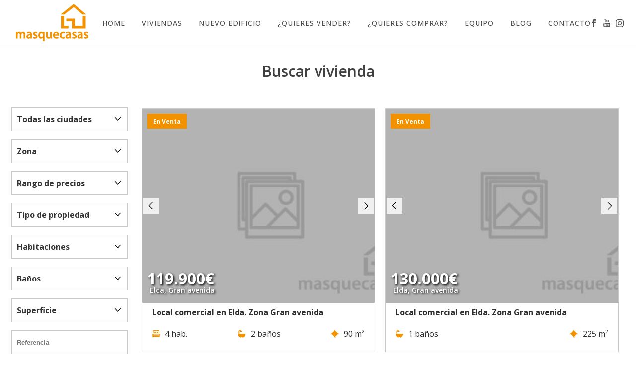

--- FILE ---
content_type: text/html; charset=UTF-8
request_url: https://masquecasas.es/buscar/?action=0&city=0&type=0&pricerange=0&from=49
body_size: 22442
content:
<!DOCTYPE html>
<html lang="es" >
<head>
		<meta charset="UTF-8" /><meta name="viewport" content="width=device-width, initial-scale=1.0, minimum-scale=1.0, maximum-scale=1.0, user-scalable=0" /><meta http-equiv="X-UA-Compatible" content="IE=edge,chrome=1" /><meta name="format-detection" content="telephone=no"><script type="text/javascript">var ajaxurl = "https://masquecasas.es/wp-admin/admin-ajax.php";</script><meta name='robots' content='index, follow, max-image-preview:large, max-snippet:-1, max-video-preview:-1' />

		<style id="critical-path-css" type="text/css">
			body,html{width:100%;height:100%;margin:0;padding:0}.page-preloader{top:0;left:0;z-index:999;position:fixed;height:100%;width:100%;text-align:center}.preloader-preview-area{animation-delay:-.2s;top:50%;-ms-transform:translateY(100%);transform:translateY(100%);margin-top:10px;max-height:calc(50% - 20px);opacity:1;width:100%;text-align:center;position:absolute}.preloader-logo{max-width:90%;top:50%;-ms-transform:translateY(-100%);transform:translateY(-100%);margin:-10px auto 0 auto;max-height:calc(50% - 20px);opacity:1;position:relative}.ball-pulse>div{width:15px;height:15px;border-radius:100%;margin:2px;animation-fill-mode:both;display:inline-block;animation:ball-pulse .75s infinite cubic-bezier(.2,.68,.18,1.08)}.ball-pulse>div:nth-child(1){animation-delay:-.36s}.ball-pulse>div:nth-child(2){animation-delay:-.24s}.ball-pulse>div:nth-child(3){animation-delay:-.12s}@keyframes ball-pulse{0%{transform:scale(1);opacity:1}45%{transform:scale(.1);opacity:.7}80%{transform:scale(1);opacity:1}}.ball-clip-rotate-pulse{position:relative;-ms-transform:translateY(-15px) translateX(-10px);transform:translateY(-15px) translateX(-10px);display:inline-block}.ball-clip-rotate-pulse>div{animation-fill-mode:both;position:absolute;top:0;left:0;border-radius:100%}.ball-clip-rotate-pulse>div:first-child{height:36px;width:36px;top:7px;left:-7px;animation:ball-clip-rotate-pulse-scale 1s 0s cubic-bezier(.09,.57,.49,.9) infinite}.ball-clip-rotate-pulse>div:last-child{position:absolute;width:50px;height:50px;left:-16px;top:-2px;background:0 0;border:2px solid;animation:ball-clip-rotate-pulse-rotate 1s 0s cubic-bezier(.09,.57,.49,.9) infinite;animation-duration:1s}@keyframes ball-clip-rotate-pulse-rotate{0%{transform:rotate(0) scale(1)}50%{transform:rotate(180deg) scale(.6)}100%{transform:rotate(360deg) scale(1)}}@keyframes ball-clip-rotate-pulse-scale{30%{transform:scale(.3)}100%{transform:scale(1)}}@keyframes square-spin{25%{transform:perspective(100px) rotateX(180deg) rotateY(0)}50%{transform:perspective(100px) rotateX(180deg) rotateY(180deg)}75%{transform:perspective(100px) rotateX(0) rotateY(180deg)}100%{transform:perspective(100px) rotateX(0) rotateY(0)}}.square-spin{display:inline-block}.square-spin>div{animation-fill-mode:both;width:50px;height:50px;animation:square-spin 3s 0s cubic-bezier(.09,.57,.49,.9) infinite}.cube-transition{position:relative;-ms-transform:translate(-25px,-25px);transform:translate(-25px,-25px);display:inline-block}.cube-transition>div{animation-fill-mode:both;width:15px;height:15px;position:absolute;top:-5px;left:-5px;animation:cube-transition 1.6s 0s infinite ease-in-out}.cube-transition>div:last-child{animation-delay:-.8s}@keyframes cube-transition{25%{transform:translateX(50px) scale(.5) rotate(-90deg)}50%{transform:translate(50px,50px) rotate(-180deg)}75%{transform:translateY(50px) scale(.5) rotate(-270deg)}100%{transform:rotate(-360deg)}}.ball-scale>div{border-radius:100%;margin:2px;animation-fill-mode:both;display:inline-block;height:60px;width:60px;animation:ball-scale 1s 0s ease-in-out infinite}@keyframes ball-scale{0%{transform:scale(0)}100%{transform:scale(1);opacity:0}}.line-scale>div{animation-fill-mode:both;display:inline-block;width:5px;height:50px;border-radius:2px;margin:2px}.line-scale>div:nth-child(1){animation:line-scale 1s -.5s infinite cubic-bezier(.2,.68,.18,1.08)}.line-scale>div:nth-child(2){animation:line-scale 1s -.4s infinite cubic-bezier(.2,.68,.18,1.08)}.line-scale>div:nth-child(3){animation:line-scale 1s -.3s infinite cubic-bezier(.2,.68,.18,1.08)}.line-scale>div:nth-child(4){animation:line-scale 1s -.2s infinite cubic-bezier(.2,.68,.18,1.08)}.line-scale>div:nth-child(5){animation:line-scale 1s -.1s infinite cubic-bezier(.2,.68,.18,1.08)}@keyframes line-scale{0%{transform:scaley(1)}50%{transform:scaley(.4)}100%{transform:scaley(1)}}.ball-scale-multiple{position:relative;-ms-transform:translateY(30px);transform:translateY(30px);display:inline-block}.ball-scale-multiple>div{border-radius:100%;animation-fill-mode:both;margin:2px;position:absolute;left:-30px;top:0;opacity:0;margin:0;width:50px;height:50px;animation:ball-scale-multiple 1s 0s linear infinite}.ball-scale-multiple>div:nth-child(2){animation-delay:-.2s}.ball-scale-multiple>div:nth-child(3){animation-delay:-.2s}@keyframes ball-scale-multiple{0%{transform:scale(0);opacity:0}5%{opacity:1}100%{transform:scale(1);opacity:0}}.ball-pulse-sync{display:inline-block}.ball-pulse-sync>div{width:15px;height:15px;border-radius:100%;margin:2px;animation-fill-mode:both;display:inline-block}.ball-pulse-sync>div:nth-child(1){animation:ball-pulse-sync .6s -.21s infinite ease-in-out}.ball-pulse-sync>div:nth-child(2){animation:ball-pulse-sync .6s -.14s infinite ease-in-out}.ball-pulse-sync>div:nth-child(3){animation:ball-pulse-sync .6s -70ms infinite ease-in-out}@keyframes ball-pulse-sync{33%{transform:translateY(10px)}66%{transform:translateY(-10px)}100%{transform:translateY(0)}}.transparent-circle{display:inline-block;border-top:.5em solid rgba(255,255,255,.2);border-right:.5em solid rgba(255,255,255,.2);border-bottom:.5em solid rgba(255,255,255,.2);border-left:.5em solid #fff;transform:translateZ(0);animation:transparent-circle 1.1s infinite linear;width:50px;height:50px;border-radius:50%}.transparent-circle:after{border-radius:50%;width:10em;height:10em}@keyframes transparent-circle{0%{transform:rotate(0)}100%{transform:rotate(360deg)}}.ball-spin-fade-loader{position:relative;top:-10px;left:-10px;display:inline-block}.ball-spin-fade-loader>div{width:15px;height:15px;border-radius:100%;margin:2px;animation-fill-mode:both;position:absolute;animation:ball-spin-fade-loader 1s infinite linear}.ball-spin-fade-loader>div:nth-child(1){top:25px;left:0;animation-delay:-.84s;-webkit-animation-delay:-.84s}.ball-spin-fade-loader>div:nth-child(2){top:17.05px;left:17.05px;animation-delay:-.72s;-webkit-animation-delay:-.72s}.ball-spin-fade-loader>div:nth-child(3){top:0;left:25px;animation-delay:-.6s;-webkit-animation-delay:-.6s}.ball-spin-fade-loader>div:nth-child(4){top:-17.05px;left:17.05px;animation-delay:-.48s;-webkit-animation-delay:-.48s}.ball-spin-fade-loader>div:nth-child(5){top:-25px;left:0;animation-delay:-.36s;-webkit-animation-delay:-.36s}.ball-spin-fade-loader>div:nth-child(6){top:-17.05px;left:-17.05px;animation-delay:-.24s;-webkit-animation-delay:-.24s}.ball-spin-fade-loader>div:nth-child(7){top:0;left:-25px;animation-delay:-.12s;-webkit-animation-delay:-.12s}.ball-spin-fade-loader>div:nth-child(8){top:17.05px;left:-17.05px;animation-delay:0s;-webkit-animation-delay:0s}@keyframes ball-spin-fade-loader{50%{opacity:.3;transform:scale(.4)}100%{opacity:1;transform:scale(1)}}		</style>

		
	<!-- This site is optimized with the Yoast SEO plugin v26.8 - https://yoast.com/product/yoast-seo-wordpress/ -->
	<title>Buscar - MASQUECASAS</title>
	<link rel="canonical" href="https://masquecasas.es/buscar/" />
	<meta property="og:locale" content="es_ES" />
	<meta property="og:type" content="article" />
	<meta property="og:title" content="Buscar - MASQUECASAS" />
	<meta property="og:url" content="https://masquecasas.es/buscar/" />
	<meta property="og:site_name" content="MASQUECASAS" />
	<meta property="article:modified_time" content="2020-05-14T05:20:56+00:00" />
	<meta name="twitter:card" content="summary_large_image" />
	<meta name="twitter:label1" content="Tiempo de lectura" />
	<meta name="twitter:data1" content="1 minuto" />
	<script type="application/ld+json" class="yoast-schema-graph">{"@context":"https://schema.org","@graph":[{"@type":"WebPage","@id":"https://masquecasas.es/buscar/","url":"https://masquecasas.es/buscar/","name":"Buscar - MASQUECASAS","isPartOf":{"@id":"https://masquecasas.es/#website"},"datePublished":"2018-04-26T07:02:29+00:00","dateModified":"2020-05-14T05:20:56+00:00","breadcrumb":{"@id":"https://masquecasas.es/buscar/#breadcrumb"},"inLanguage":"es","potentialAction":[{"@type":"ReadAction","target":["https://masquecasas.es/buscar/"]}]},{"@type":"BreadcrumbList","@id":"https://masquecasas.es/buscar/#breadcrumb","itemListElement":[{"@type":"ListItem","position":1,"name":"Portada","item":"https://masquecasas.es/"},{"@type":"ListItem","position":2,"name":"Buscar"}]},{"@type":"WebSite","@id":"https://masquecasas.es/#website","url":"https://masquecasas.es/","name":"MASQUECASAS","description":"Una inmobiliaria diferente","potentialAction":[{"@type":"SearchAction","target":{"@type":"EntryPoint","urlTemplate":"https://masquecasas.es/?s={search_term_string}"},"query-input":{"@type":"PropertyValueSpecification","valueRequired":true,"valueName":"search_term_string"}}],"inLanguage":"es"}]}</script>
	<!-- / Yoast SEO plugin. -->


<link rel='dns-prefetch' href='//use.fontawesome.com' />
<link rel="alternate" type="application/rss+xml" title="MASQUECASAS &raquo; Feed" href="https://masquecasas.es/feed/" />
<link rel="alternate" type="application/rss+xml" title="MASQUECASAS &raquo; Feed de los comentarios" href="https://masquecasas.es/comments/feed/" />

<link rel="shortcut icon" href="https://masquecasas.es/wp-content/uploads/2019/01/favicon.png"  />
<script type="text/javascript">window.abb = {};php = {};window.PHP = {};PHP.ajax = "https://masquecasas.es/wp-admin/admin-ajax.php";PHP.wp_p_id = "357";var mk_header_parallax, mk_banner_parallax, mk_page_parallax, mk_footer_parallax, mk_body_parallax;var mk_images_dir = "https://masquecasas.es/wp-content/themes/jupiter/assets/images",mk_theme_js_path = "https://masquecasas.es/wp-content/themes/jupiter/assets/js",mk_theme_dir = "https://masquecasas.es/wp-content/themes/jupiter",mk_captcha_placeholder = "Enter Captcha",mk_captcha_invalid_txt = "Invalid. Try again.",mk_captcha_correct_txt = "Captcha correct.",mk_responsive_nav_width = 1140,mk_vertical_header_back = "Volver",mk_vertical_header_anim = "1",mk_check_rtl = true,mk_grid_width = 1140,mk_ajax_search_option = "disable",mk_preloader_bg_color = "#ffffff",mk_accent_color = "#ffa13d",mk_go_to_top =  "true",mk_smooth_scroll =  "true",mk_show_background_video =  "true",mk_preloader_bar_color = "#ffa13d",mk_preloader_logo = "https://masquecasas.es/wp-content/uploads/2018/04/logo_alone.png";var mk_header_parallax = false,mk_banner_parallax = false,mk_footer_parallax = false,mk_body_parallax = false,mk_no_more_posts = "No More Posts",mk_typekit_id   = "",mk_google_fonts = ["Open Sans:100italic,200italic,300italic,400italic,500italic,600italic,700italic,800italic,900italic,100,200,300,400,500,600,700,800,900"],mk_global_lazyload = true;</script><link rel="alternate" title="oEmbed (JSON)" type="application/json+oembed" href="https://masquecasas.es/wp-json/oembed/1.0/embed?url=https%3A%2F%2Fmasquecasas.es%2Fbuscar%2F" />
<link rel="alternate" title="oEmbed (XML)" type="text/xml+oembed" href="https://masquecasas.es/wp-json/oembed/1.0/embed?url=https%3A%2F%2Fmasquecasas.es%2Fbuscar%2F&#038;format=xml" />
<style id='wp-img-auto-sizes-contain-inline-css' type='text/css'>
img:is([sizes=auto i],[sizes^="auto," i]){contain-intrinsic-size:3000px 1500px}
/*# sourceURL=wp-img-auto-sizes-contain-inline-css */
</style>
<link rel='stylesheet' id='argpd-cookies-eu-banner-css' href='https://masquecasas.es/wp-content/plugins/adapta-rgpd/assets/css/cookies-banner-classic.css?ver=1.3.9' type='text/css' media='all' />
<link rel='stylesheet' id='wp-block-library-css' href='https://masquecasas.es/wp-includes/css/dist/block-library/style.min.css?ver=6.9' type='text/css' media='all' />
<style id='global-styles-inline-css' type='text/css'>
:root{--wp--preset--aspect-ratio--square: 1;--wp--preset--aspect-ratio--4-3: 4/3;--wp--preset--aspect-ratio--3-4: 3/4;--wp--preset--aspect-ratio--3-2: 3/2;--wp--preset--aspect-ratio--2-3: 2/3;--wp--preset--aspect-ratio--16-9: 16/9;--wp--preset--aspect-ratio--9-16: 9/16;--wp--preset--color--black: #000000;--wp--preset--color--cyan-bluish-gray: #abb8c3;--wp--preset--color--white: #ffffff;--wp--preset--color--pale-pink: #f78da7;--wp--preset--color--vivid-red: #cf2e2e;--wp--preset--color--luminous-vivid-orange: #ff6900;--wp--preset--color--luminous-vivid-amber: #fcb900;--wp--preset--color--light-green-cyan: #7bdcb5;--wp--preset--color--vivid-green-cyan: #00d084;--wp--preset--color--pale-cyan-blue: #8ed1fc;--wp--preset--color--vivid-cyan-blue: #0693e3;--wp--preset--color--vivid-purple: #9b51e0;--wp--preset--gradient--vivid-cyan-blue-to-vivid-purple: linear-gradient(135deg,rgb(6,147,227) 0%,rgb(155,81,224) 100%);--wp--preset--gradient--light-green-cyan-to-vivid-green-cyan: linear-gradient(135deg,rgb(122,220,180) 0%,rgb(0,208,130) 100%);--wp--preset--gradient--luminous-vivid-amber-to-luminous-vivid-orange: linear-gradient(135deg,rgb(252,185,0) 0%,rgb(255,105,0) 100%);--wp--preset--gradient--luminous-vivid-orange-to-vivid-red: linear-gradient(135deg,rgb(255,105,0) 0%,rgb(207,46,46) 100%);--wp--preset--gradient--very-light-gray-to-cyan-bluish-gray: linear-gradient(135deg,rgb(238,238,238) 0%,rgb(169,184,195) 100%);--wp--preset--gradient--cool-to-warm-spectrum: linear-gradient(135deg,rgb(74,234,220) 0%,rgb(151,120,209) 20%,rgb(207,42,186) 40%,rgb(238,44,130) 60%,rgb(251,105,98) 80%,rgb(254,248,76) 100%);--wp--preset--gradient--blush-light-purple: linear-gradient(135deg,rgb(255,206,236) 0%,rgb(152,150,240) 100%);--wp--preset--gradient--blush-bordeaux: linear-gradient(135deg,rgb(254,205,165) 0%,rgb(254,45,45) 50%,rgb(107,0,62) 100%);--wp--preset--gradient--luminous-dusk: linear-gradient(135deg,rgb(255,203,112) 0%,rgb(199,81,192) 50%,rgb(65,88,208) 100%);--wp--preset--gradient--pale-ocean: linear-gradient(135deg,rgb(255,245,203) 0%,rgb(182,227,212) 50%,rgb(51,167,181) 100%);--wp--preset--gradient--electric-grass: linear-gradient(135deg,rgb(202,248,128) 0%,rgb(113,206,126) 100%);--wp--preset--gradient--midnight: linear-gradient(135deg,rgb(2,3,129) 0%,rgb(40,116,252) 100%);--wp--preset--font-size--small: 13px;--wp--preset--font-size--medium: 20px;--wp--preset--font-size--large: 36px;--wp--preset--font-size--x-large: 42px;--wp--preset--spacing--20: 0.44rem;--wp--preset--spacing--30: 0.67rem;--wp--preset--spacing--40: 1rem;--wp--preset--spacing--50: 1.5rem;--wp--preset--spacing--60: 2.25rem;--wp--preset--spacing--70: 3.38rem;--wp--preset--spacing--80: 5.06rem;--wp--preset--shadow--natural: 6px 6px 9px rgba(0, 0, 0, 0.2);--wp--preset--shadow--deep: 12px 12px 50px rgba(0, 0, 0, 0.4);--wp--preset--shadow--sharp: 6px 6px 0px rgba(0, 0, 0, 0.2);--wp--preset--shadow--outlined: 6px 6px 0px -3px rgb(255, 255, 255), 6px 6px rgb(0, 0, 0);--wp--preset--shadow--crisp: 6px 6px 0px rgb(0, 0, 0);}:where(.is-layout-flex){gap: 0.5em;}:where(.is-layout-grid){gap: 0.5em;}body .is-layout-flex{display: flex;}.is-layout-flex{flex-wrap: wrap;align-items: center;}.is-layout-flex > :is(*, div){margin: 0;}body .is-layout-grid{display: grid;}.is-layout-grid > :is(*, div){margin: 0;}:where(.wp-block-columns.is-layout-flex){gap: 2em;}:where(.wp-block-columns.is-layout-grid){gap: 2em;}:where(.wp-block-post-template.is-layout-flex){gap: 1.25em;}:where(.wp-block-post-template.is-layout-grid){gap: 1.25em;}.has-black-color{color: var(--wp--preset--color--black) !important;}.has-cyan-bluish-gray-color{color: var(--wp--preset--color--cyan-bluish-gray) !important;}.has-white-color{color: var(--wp--preset--color--white) !important;}.has-pale-pink-color{color: var(--wp--preset--color--pale-pink) !important;}.has-vivid-red-color{color: var(--wp--preset--color--vivid-red) !important;}.has-luminous-vivid-orange-color{color: var(--wp--preset--color--luminous-vivid-orange) !important;}.has-luminous-vivid-amber-color{color: var(--wp--preset--color--luminous-vivid-amber) !important;}.has-light-green-cyan-color{color: var(--wp--preset--color--light-green-cyan) !important;}.has-vivid-green-cyan-color{color: var(--wp--preset--color--vivid-green-cyan) !important;}.has-pale-cyan-blue-color{color: var(--wp--preset--color--pale-cyan-blue) !important;}.has-vivid-cyan-blue-color{color: var(--wp--preset--color--vivid-cyan-blue) !important;}.has-vivid-purple-color{color: var(--wp--preset--color--vivid-purple) !important;}.has-black-background-color{background-color: var(--wp--preset--color--black) !important;}.has-cyan-bluish-gray-background-color{background-color: var(--wp--preset--color--cyan-bluish-gray) !important;}.has-white-background-color{background-color: var(--wp--preset--color--white) !important;}.has-pale-pink-background-color{background-color: var(--wp--preset--color--pale-pink) !important;}.has-vivid-red-background-color{background-color: var(--wp--preset--color--vivid-red) !important;}.has-luminous-vivid-orange-background-color{background-color: var(--wp--preset--color--luminous-vivid-orange) !important;}.has-luminous-vivid-amber-background-color{background-color: var(--wp--preset--color--luminous-vivid-amber) !important;}.has-light-green-cyan-background-color{background-color: var(--wp--preset--color--light-green-cyan) !important;}.has-vivid-green-cyan-background-color{background-color: var(--wp--preset--color--vivid-green-cyan) !important;}.has-pale-cyan-blue-background-color{background-color: var(--wp--preset--color--pale-cyan-blue) !important;}.has-vivid-cyan-blue-background-color{background-color: var(--wp--preset--color--vivid-cyan-blue) !important;}.has-vivid-purple-background-color{background-color: var(--wp--preset--color--vivid-purple) !important;}.has-black-border-color{border-color: var(--wp--preset--color--black) !important;}.has-cyan-bluish-gray-border-color{border-color: var(--wp--preset--color--cyan-bluish-gray) !important;}.has-white-border-color{border-color: var(--wp--preset--color--white) !important;}.has-pale-pink-border-color{border-color: var(--wp--preset--color--pale-pink) !important;}.has-vivid-red-border-color{border-color: var(--wp--preset--color--vivid-red) !important;}.has-luminous-vivid-orange-border-color{border-color: var(--wp--preset--color--luminous-vivid-orange) !important;}.has-luminous-vivid-amber-border-color{border-color: var(--wp--preset--color--luminous-vivid-amber) !important;}.has-light-green-cyan-border-color{border-color: var(--wp--preset--color--light-green-cyan) !important;}.has-vivid-green-cyan-border-color{border-color: var(--wp--preset--color--vivid-green-cyan) !important;}.has-pale-cyan-blue-border-color{border-color: var(--wp--preset--color--pale-cyan-blue) !important;}.has-vivid-cyan-blue-border-color{border-color: var(--wp--preset--color--vivid-cyan-blue) !important;}.has-vivid-purple-border-color{border-color: var(--wp--preset--color--vivid-purple) !important;}.has-vivid-cyan-blue-to-vivid-purple-gradient-background{background: var(--wp--preset--gradient--vivid-cyan-blue-to-vivid-purple) !important;}.has-light-green-cyan-to-vivid-green-cyan-gradient-background{background: var(--wp--preset--gradient--light-green-cyan-to-vivid-green-cyan) !important;}.has-luminous-vivid-amber-to-luminous-vivid-orange-gradient-background{background: var(--wp--preset--gradient--luminous-vivid-amber-to-luminous-vivid-orange) !important;}.has-luminous-vivid-orange-to-vivid-red-gradient-background{background: var(--wp--preset--gradient--luminous-vivid-orange-to-vivid-red) !important;}.has-very-light-gray-to-cyan-bluish-gray-gradient-background{background: var(--wp--preset--gradient--very-light-gray-to-cyan-bluish-gray) !important;}.has-cool-to-warm-spectrum-gradient-background{background: var(--wp--preset--gradient--cool-to-warm-spectrum) !important;}.has-blush-light-purple-gradient-background{background: var(--wp--preset--gradient--blush-light-purple) !important;}.has-blush-bordeaux-gradient-background{background: var(--wp--preset--gradient--blush-bordeaux) !important;}.has-luminous-dusk-gradient-background{background: var(--wp--preset--gradient--luminous-dusk) !important;}.has-pale-ocean-gradient-background{background: var(--wp--preset--gradient--pale-ocean) !important;}.has-electric-grass-gradient-background{background: var(--wp--preset--gradient--electric-grass) !important;}.has-midnight-gradient-background{background: var(--wp--preset--gradient--midnight) !important;}.has-small-font-size{font-size: var(--wp--preset--font-size--small) !important;}.has-medium-font-size{font-size: var(--wp--preset--font-size--medium) !important;}.has-large-font-size{font-size: var(--wp--preset--font-size--large) !important;}.has-x-large-font-size{font-size: var(--wp--preset--font-size--x-large) !important;}
/*# sourceURL=global-styles-inline-css */
</style>

<style id='classic-theme-styles-inline-css' type='text/css'>
/*! This file is auto-generated */
.wp-block-button__link{color:#fff;background-color:#32373c;border-radius:9999px;box-shadow:none;text-decoration:none;padding:calc(.667em + 2px) calc(1.333em + 2px);font-size:1.125em}.wp-block-file__button{background:#32373c;color:#fff;text-decoration:none}
/*# sourceURL=/wp-includes/css/classic-themes.min.css */
</style>
<style id='font-awesome-svg-styles-default-inline-css' type='text/css'>
.svg-inline--fa {
  display: inline-block;
  height: 1em;
  overflow: visible;
  vertical-align: -.125em;
}
/*# sourceURL=font-awesome-svg-styles-default-inline-css */
</style>
<link rel='stylesheet' id='font-awesome-svg-styles-css' href='https://masquecasas.es/wp-content/uploads/font-awesome/v5.13.0/css/svg-with-js.css' type='text/css' media='all' />
<style id='font-awesome-svg-styles-inline-css' type='text/css'>
   .wp-block-font-awesome-icon svg::before,
   .wp-rich-text-font-awesome-icon svg::before {content: unset;}
/*# sourceURL=font-awesome-svg-styles-inline-css */
</style>
<link rel='stylesheet' id='contact-form-7-css' href='https://masquecasas.es/wp-content/plugins/contact-form-7/includes/css/styles.css?ver=6.1.4' type='text/css' media='all' />
<link rel='stylesheet' id='imv-connector-css' href='https://masquecasas.es/wp-content/plugins/imv-connector/css/style.css?ver=0.2' type='text/css' media='all' />
<style id='imv-connector-inline-css' type='text/css'>

        .imv-theme-color {
            color: #f39200 !important;
        }
        
        .imv-theme-bg {
            background-color: #f39200 !important;
        }

        .imv-theme-border {
            border-color: #f39200 !important;
        }
/*# sourceURL=imv-connector-inline-css */
</style>
<link rel='stylesheet' id='imv-slick-css' href='https://masquecasas.es/wp-content/plugins/imv-connector/css/slick.css?ver=0.2' type='text/css' media='all' />
<link rel='stylesheet' id='theme-styles-css' href='https://masquecasas.es/wp-content/themes/jupiter/assets/stylesheet/min/full-styles.6.12.3.css?ver=1765871069' type='text/css' media='all' />
<style id='theme-styles-inline-css' type='text/css'>

			#wpadminbar {
				-webkit-backface-visibility: hidden;
				backface-visibility: hidden;
				-webkit-perspective: 1000;
				-ms-perspective: 1000;
				perspective: 1000;
				-webkit-transform: translateZ(0px);
				-ms-transform: translateZ(0px);
				transform: translateZ(0px);
			}
			@media screen and (max-width: 600px) {
				#wpadminbar {
					position: fixed !important;
				}
			}
		
body { transform:unset;background-color:#fff; } .hb-custom-header #mk-page-introduce, .mk-header { transform:unset;background-color:#ffffff;background-size:cover;-webkit-background-size:cover;-moz-background-size:cover; } .hb-custom-header > div, .mk-header-bg { transform:unset;background-color:#ffffff; } .mk-classic-nav-bg { transform:unset;background-color:#ffffff; } .master-holder-bg { transform:unset;background-color:#fff; } #mk-footer { transform:unset;background-color:#313131; } #mk-boxed-layout { -webkit-box-shadow:0 0 0px rgba(0, 0, 0, 0); -moz-box-shadow:0 0 0px rgba(0, 0, 0, 0); box-shadow:0 0 0px rgba(0, 0, 0, 0); } .mk-news-tab .mk-tabs-tabs .is-active a, .mk-fancy-title.pattern-style span, .mk-fancy-title.pattern-style.color-gradient span:after, .page-bg-color { background-color:#fff; } .page-title { font-size:10px; color:#ffffff; text-transform:uppercase; font-weight:900; letter-spacing:2px; } .page-subtitle { font-size:14px; line-height:100%; color:#a3a3a3; font-size:14px; text-transform:none; } .header-style-1 .mk-header-padding-wrapper, .header-style-2 .mk-header-padding-wrapper, .header-style-3 .mk-header-padding-wrapper { padding-top:91px; } .mk-process-steps[max-width~="950px"] ul::before { display:none !important; } .mk-process-steps[max-width~="950px"] li { margin-bottom:30px !important; width:100% !important; text-align:center; } .mk-event-countdown-ul[max-width~="750px"] li { width:90%; display:block; margin:0 auto 15px; } body { font-family:Open Sans } @font-face { font-family:'star'; src:url('https://masquecasas.es/wp-content/themes/jupiter/assets/stylesheet/fonts/star/font.eot'); src:url('https://masquecasas.es/wp-content/themes/jupiter/assets/stylesheet/fonts/star/font.eot?#iefix') format('embedded-opentype'), url('https://masquecasas.es/wp-content/themes/jupiter/assets/stylesheet/fonts/star/font.woff') format('woff'), url('https://masquecasas.es/wp-content/themes/jupiter/assets/stylesheet/fonts/star/font.ttf') format('truetype'), url('https://masquecasas.es/wp-content/themes/jupiter/assets/stylesheet/fonts/star/font.svg#star') format('svg'); font-weight:normal; font-style:normal; } @font-face { font-family:'WooCommerce'; src:url('https://masquecasas.es/wp-content/themes/jupiter/assets/stylesheet/fonts/woocommerce/font.eot'); src:url('https://masquecasas.es/wp-content/themes/jupiter/assets/stylesheet/fonts/woocommerce/font.eot?#iefix') format('embedded-opentype'), url('https://masquecasas.es/wp-content/themes/jupiter/assets/stylesheet/fonts/woocommerce/font.woff') format('woff'), url('https://masquecasas.es/wp-content/themes/jupiter/assets/stylesheet/fonts/woocommerce/font.ttf') format('truetype'), url('https://masquecasas.es/wp-content/themes/jupiter/assets/stylesheet/fonts/woocommerce/font.svg#WooCommerce') format('svg'); font-weight:normal; font-style:normal; }.mqc-post-grid .vc_gitem-col { padding:30px 30px 0 30px !important; background-color:#f39200 !important; } .mqc-post-grid h4, .mqc-post-grid .vc_gitem-post-data p { color:white !important; line-height:1.3em !important; } .mqc-post-grid .vc_btn3-container > a { background-color:white !important; border:none !important; border-radius:0 !important; color:#f39200 !important; transition:all .3s !important; text-transform:uppercase !important; letter-spacing:1px !important; } .mqc-post-grid .vc_btn3-container > a:hover, .mqc-post-grid .vc_btn3-container > a:active, .mqc-post-grid .vc_btn3-container > a:focus { background-color:rgb(77, 77, 77) !important; color:white !important; } li.menu-item.app-download, li.menu-item.app-download > a.menu-item-link { transition:all .2s; } li.menu-item.app-download:hover, li.menu-item.app-download > a.menu-item-link:hover, li.menu-item.app-download:hover > a.menu-item-link { background-color:transparent !important; opacity:0.8; } li.menu-item.app-download > a.menu-item-link { color:transparent !important; background-image:url('https://masquecasas.es/wp-content/uploads/2019/05/google-play-store.png') !important; background-size:75%; background-repeat:no-repeat; background-position:center center; } .mk-responsive-wrap li.menu-item.app-download > a.menu-item-link { height:35px; } .mk-responsive-wrap li.menu-item.app-download > a.menu-item-link { background-size:40%; background-position-y:center; background-position-x:left 20px; } .mk-fancy-title p { color:inherit; font-size:inherit; font-family:inherit; font-weight:inherit; font-style:inherit; } #imv-select-action-button { display:none !important; } @media(min-width:1141px){ body .header-section.hidden { visibility:visible !important; opacity:1 !important; } body .mk-header-right { z-index:999; } .header-style-1.header-align-left .mk-header-right { display:block !important; } .header-style-1.header-align-left .mk-header-nav-container { margin-right:75px; } } .footer-link { color:white !important; transition:color .2s; } .footer-link:hover { color:#ffa13d !important; } #cookie-notice #cn-notice-text { vertical-align:middle; } #cookie-notice .cn-button { background-color:white !important; border:none !important; color:#252525 !important; padding:7.5px 10px; font-size:1 } #cookie-notice .cn-button:hover { color:white !important; background-color:#252525 !important; } @media screen and (max-width:768px) { .footer-wrapper.mk-grid { text-align:center; } } .widgettitle { color:#efefef !important; border-top:1px #efefef solid; border-bottom:1px #efefef solid; padding:10px 0 10px 0; } .mk-footer-copyright { display:block !important; text-align:center !important; float:none !important; } .mk-button--dimension-flat.text-color-dark { color:#4d4d4d !important; } li.menu-item.current_page_item, li.menu-item:hover { background-color:#ffa13d; } li.menu-item > a { border-top:none !important; } .detail-box, .imv-search-form input[type="text"] { border:1px solid #c9c9c9; } .imv-pagination-data .page-link, .ui-selectmenu-button { border-color:#c9c9c9; } .imv-listing-house { height:350px; overflow:hidden; } .imv-listing-house .description { font-weight:bold; } .imv-listing-house .price-container { pointer-events:none; display:block; position:relative; left:0px; top:-220px; background:transparent; z-index:2; } .imv-listing-house .price-container .action-type { margin-left:10px; margin-top:10px; width:80px; height:30px; } .imv-listing-house .status { display:block; position:absolute; margin:0; padding:0 0 86px 0; width:100%; height:50%; color:white; bottom:-160px; background-color:rgba(241, 90, 36, 0.6); font-weight:bold; font-size:14px; text-align:center; text-transform:uppercase; opacity:0; z-index:-1; } .imv-listing-house .status.reserved { opacity:1; } .imv-listing-house .price-container .action-type > h5 { color:white; font-weight:bold; font-size:12px; } .imv-listing-house .price-container .price { float:none; } .imv-listing-house .price-container .price > h6 { color:white; font-weight:bold; text-shadow:2px 2px 4px black; font-size:32px; margin-left:10px; margin-top:115px; } .imv-listing-house .price-container .price .outlet { display:inline-block; color:white; padding:0px 8px; font-weight:bold; font-size:11px; position:relative; top:-6px; margin-left:8px; } .imv-listing-house .price-container .location > h6 { color:white; text-shadow:2px 2px 4px black; font-size:14px; margin-left:15px; position:relative; top:-5px; } .imv-click-container { display:block; position:relative; top:-36px; } .imv-listing-house { border:1px solid #c9c9c9; } @media (min-width:795px) { .imv-listing-house { width:510px; height:490px; } .imv-listing-gallery { height:390px; } .imv-listing-gallery .slick-slide { width:510px; height:390px; } .imv-listing-house .status { font-size:20px; padding:20px 0 120px; bottom:-330px; } .imv-listing-house .price-container { top:-390px; } .imv-listing-house .price-container .price > h6 { margin-top:280px; } .imv-listing-house .price-container .price .outlet { font-size:14px; margin-left:15px; top:-7px; } } .listing-details-extras.detail-box .datapoint-value, .detail-box .datapoint-type { font-weight:bold; } .detail-box .datapoint-type::after { content:':'; margin-right:10px; } .listing-details-contact input[type="text"], .listing-details-contact input[type="email"], .listing-details-contact input[type="tel"], .listing-details-contact textarea { border:1px solid #c9c9c9; } .lazy-bf, .lazy-fg, .placeholder-slide { background-image:url('/wp-content/uploads/2018/04/default-image-360x240.jpg'); } .imv-prev, .imv-next{ background-image:url('/wp-content/uploads/2018/04/masquecasas-flechas-peq.png'); } @media (min-width:768px) { .listing-main-gallery .imv-prev { left:20px; background-image:url('/wp-content/uploads/2018/04/masquecasas-flechas-big.png'); } .listing-main-gallery .imv-next { background-image:url('/wp-content/uploads/2018/04/masquecasas-flechas-big.png'); right:20px; } } @media(max-width:768px){ .mqc-side-image { display:none !important; width:0 !important; } .vc_col-sm-6.mqc-side-text { width:100%; } } .imv-details-virtualtour h2 { display:none !important; visibility:hidden; opacity:0; } .imv-details-virtualtour a { box-sizing:border-box; display:block; width:100%; font-size:24px; font-weight:bold; text-decoration:none; text-align:center; text-transform:uppercase; background-color:#f49202; color:white; fill:white; transition:all .2s; padding:24px; } .imv-details-virtualtour a:hover { color:white; fill:white; opacity:0.8; } .listing-details-gallery a.virtual-tour-link { box-sizing:border-box; display:block; height:46px; background-color:#f49202; color:white; fill:white; transition:all .2s; top:0; right:48px; padding:0 24px 0 70px; position:absolute; pointer-events:auto; display:flex; align-items:center; justify-content:center; flex-direction:row; padding:0 24px; font-size:14px; font-weight:700; } .listing-details-gallery a.virtual-tour-link:hover { opacity:0.8; } .styled-form ::placeholder { color:rgb(76, 76, 76); font-weight:600; opacity:1; } .styled-form :-ms-input-placeholder { color:rgb(76, 76, 76); font-weight:600; } .styled-form ::-ms-input-placeholder { color:rgb(76, 76, 76); font-weight:600; } .styled-form .wpcf7-form input[type="email"], .styled-form .wpcf7-form input[type="password"], .styled-form .wpcf7-form input[type="search"], .styled-form .wpcf7-form input[type="tel"], .styled-form .wpcf7-form input[type="text"], .styled-form .wpcf7-form textarea { border-bottom:5px rgb(76, 76, 76) solid; color:rgb(76, 76, 76); font-size:16px; width:100%; box-sizing:border-box; border-top:none; border-left:none; border-right:none; padding:15px 0; position:relative; } .styled-form .wpcf7-form input[type="email"]:focus, .styled-form .wpcf7-form input[type="password"]:focus, .styled-form .wpcf7-form input[type="search"]:focus, .styled-form .wpcf7-form input[type="tel"]:focus, .styled-form .wpcf7-form input[type="text"]:focus, .styled-form .wpcf7-form textarea:focus { border-bottom-width:1px; padding-bottom:19px; } .styled-form .wpcf7-form label { color:rgb(76, 76, 76); } .styled-form .wpcf7-form .wpcf7-submit { letter-spacing:2px; color:white; background-color:rgb(76, 76, 76); } .styled-form .wpcf7-form .wpcf7-submit:hover { opacity:0.8; } .styled-form .wpcf7-form .wpcf7-acceptance { float:left; text-align:left; margin-top:10px; } .styled-form .wpcf7-form .wpcf7-submit { padding:20px 28px; float:left; margin:10px; } .styled-form .wpcf7-form .wpcf7-textarea { width:100%; } .styled-form .wpcf7-form .form-row, .styled-form .wpcf7-form .form-row.half { margin-bottom:0; text-align:center; width:calc(100% - 15px); position:relative; box-sizing:border-box; float:left; margin:5px; } @media (min-width:768px) { .styled-form.wpcf7-form .form-row.half { width:calc(50% - 15px); margin:5px; } } .styled-form .wpcf7-form .wpcf7-form-control-wrap:not(.accept-this) { display:inline-block; box-sizing:border-box; width:100%; position:relative; } .styled-form .wpcf7-form .wpcf7-form-control-wrap:not(.accept-this) span.wpcf7-not-valid-tip { position:absolute; font-size:10px; top:-10px; } .styled-form .wpcf7-form .wpcf7-form-control-wrap.accept-this span.wpcf7-not-valid-tip { margin-top:10px; } .styled-form .wpcf7-form .wpcf7-response-output { clear:both; margin:15px 12px; } .styled-form.white-form ::placeholder { color:white; } .styled-form.white-form :-ms-input-placeholder { color:white; } .styled-form.white-form ::-ms-input-placeholder { color:white; } .styled-form.white-form .wpcf7-form input[type="email"], .styled-form.white-form .wpcf7-form input[type="password"], .styled-form.white-form .wpcf7-form input[type="search"], .styled-form.white-form .wpcf7-form input[type="tel"], .styled-form.white-form .wpcf7-form input[type="text"], .styled-form.white-form .wpcf7-form textarea { background-color:transparent; border-bottom:5px white solid; color:white !important; } .styled-form.white-form .wpcf7-form input[type="email"]:focus , .styled-form.white-form .wpcf7-form input[type="password"]:focus , .styled-form.white-form .wpcf7-form input[type="search"]:focus , .styled-form.white-form .wpcf7-form input[type="tel"]:focus , .styled-form.white-form .wpcf7-form input[type="text"]:focus , .styled-form.white-form .wpcf7-form textarea:focus { border-bottom:1px white solid; } .styled-form.white-form .wpcf7-form .wpcf7-submit { background-color:white; color:rgb(76, 76, 76); } .styled-form.white-form .wpcf7-form label { color:white; } .styled-form.white-form .wpcf7-form label a { color:white !important; font-weight:bold !important; } .styled-form.white-form .wpcf7-form label a:hover { text-decoration:underline; }
/*# sourceURL=theme-styles-inline-css */
</style>
<link rel='stylesheet' id='mkhb-render-css' href='https://masquecasas.es/wp-content/themes/jupiter/header-builder/includes/assets/css/mkhb-render.css?ver=6.12.3' type='text/css' media='all' />
<link rel='stylesheet' id='mkhb-row-css' href='https://masquecasas.es/wp-content/themes/jupiter/header-builder/includes/assets/css/mkhb-row.css?ver=6.12.3' type='text/css' media='all' />
<link rel='stylesheet' id='mkhb-column-css' href='https://masquecasas.es/wp-content/themes/jupiter/header-builder/includes/assets/css/mkhb-column.css?ver=6.12.3' type='text/css' media='all' />
<link rel='stylesheet' id='font-awesome-official-css' href='https://use.fontawesome.com/releases/v5.13.0/css/all.css' type='text/css' media='all' integrity="sha384-Bfad6CLCknfcloXFOyFnlgtENryhrpZCe29RTifKEixXQZ38WheV+i/6YWSzkz3V" crossorigin="anonymous" />
<link rel='stylesheet' id='js_composer_front-css' href='https://masquecasas.es/wp-content/plugins/js_composer_theme/assets/css/js_composer.min.css?ver=8.6.1' type='text/css' media='all' />
<link rel='stylesheet' id='theme-options-css' href='https://masquecasas.es/wp-content/uploads/mk_assets/theme-options-production-1765871130.css?ver=1765871130' type='text/css' media='all' />
<link rel='stylesheet' id='jupiter-donut-shortcodes-css' href='https://masquecasas.es/wp-content/plugins/jupiter-donut/assets/css/shortcodes-styles.min.css?ver=1.6.4' type='text/css' media='all' />
<link rel='stylesheet' id='font-awesome-official-v4shim-css' href='https://use.fontawesome.com/releases/v5.13.0/css/v4-shims.css' type='text/css' media='all' integrity="sha384-/7iOrVBege33/9vHFYEtviVcxjUsNCqyeMnlW/Ms+PH8uRdFkKFmqf9CbVAN0Qef" crossorigin="anonymous" />
<style id='font-awesome-official-v4shim-inline-css' type='text/css'>
@font-face {
font-family: "FontAwesome";
font-display: block;
src: url("https://use.fontawesome.com/releases/v5.13.0/webfonts/fa-brands-400.eot"),
		url("https://use.fontawesome.com/releases/v5.13.0/webfonts/fa-brands-400.eot?#iefix") format("embedded-opentype"),
		url("https://use.fontawesome.com/releases/v5.13.0/webfonts/fa-brands-400.woff2") format("woff2"),
		url("https://use.fontawesome.com/releases/v5.13.0/webfonts/fa-brands-400.woff") format("woff"),
		url("https://use.fontawesome.com/releases/v5.13.0/webfonts/fa-brands-400.ttf") format("truetype"),
		url("https://use.fontawesome.com/releases/v5.13.0/webfonts/fa-brands-400.svg#fontawesome") format("svg");
}

@font-face {
font-family: "FontAwesome";
font-display: block;
src: url("https://use.fontawesome.com/releases/v5.13.0/webfonts/fa-solid-900.eot"),
		url("https://use.fontawesome.com/releases/v5.13.0/webfonts/fa-solid-900.eot?#iefix") format("embedded-opentype"),
		url("https://use.fontawesome.com/releases/v5.13.0/webfonts/fa-solid-900.woff2") format("woff2"),
		url("https://use.fontawesome.com/releases/v5.13.0/webfonts/fa-solid-900.woff") format("woff"),
		url("https://use.fontawesome.com/releases/v5.13.0/webfonts/fa-solid-900.ttf") format("truetype"),
		url("https://use.fontawesome.com/releases/v5.13.0/webfonts/fa-solid-900.svg#fontawesome") format("svg");
}

@font-face {
font-family: "FontAwesome";
font-display: block;
src: url("https://use.fontawesome.com/releases/v5.13.0/webfonts/fa-regular-400.eot"),
		url("https://use.fontawesome.com/releases/v5.13.0/webfonts/fa-regular-400.eot?#iefix") format("embedded-opentype"),
		url("https://use.fontawesome.com/releases/v5.13.0/webfonts/fa-regular-400.woff2") format("woff2"),
		url("https://use.fontawesome.com/releases/v5.13.0/webfonts/fa-regular-400.woff") format("woff"),
		url("https://use.fontawesome.com/releases/v5.13.0/webfonts/fa-regular-400.ttf") format("truetype"),
		url("https://use.fontawesome.com/releases/v5.13.0/webfonts/fa-regular-400.svg#fontawesome") format("svg");
unicode-range: U+F004-F005,U+F007,U+F017,U+F022,U+F024,U+F02E,U+F03E,U+F044,U+F057-F059,U+F06E,U+F070,U+F075,U+F07B-F07C,U+F080,U+F086,U+F089,U+F094,U+F09D,U+F0A0,U+F0A4-F0A7,U+F0C5,U+F0C7-F0C8,U+F0E0,U+F0EB,U+F0F3,U+F0F8,U+F0FE,U+F111,U+F118-F11A,U+F11C,U+F133,U+F144,U+F146,U+F14A,U+F14D-F14E,U+F150-F152,U+F15B-F15C,U+F164-F165,U+F185-F186,U+F191-F192,U+F1AD,U+F1C1-F1C9,U+F1CD,U+F1D8,U+F1E3,U+F1EA,U+F1F6,U+F1F9,U+F20A,U+F247-F249,U+F24D,U+F254-F25B,U+F25D,U+F267,U+F271-F274,U+F279,U+F28B,U+F28D,U+F2B5-F2B6,U+F2B9,U+F2BB,U+F2BD,U+F2C1-F2C2,U+F2D0,U+F2D2,U+F2DC,U+F2ED,U+F328,U+F358-F35B,U+F3A5,U+F3D1,U+F410,U+F4AD;
}
/*# sourceURL=font-awesome-official-v4shim-inline-css */
</style>
<script type="text/javascript" src="https://masquecasas.es/wp-includes/js/jquery/jquery.min.js?ver=3.7.1" id="jquery-core-js"></script>
<script type="text/javascript" src="https://masquecasas.es/wp-includes/js/jquery/jquery-migrate.min.js?ver=3.4.1" id="jquery-migrate-js"></script>
<script type="text/javascript" src="https://masquecasas.es/wp-content/plugins/adapta-rgpd/assets/js/cookies-eu-banner.js?ver=1.3.9" id="argpd-cookies-eu-banner-js"></script>
<script type="text/javascript" data-noptimize='' data-no-minify='' src="https://masquecasas.es/wp-content/themes/jupiter/assets/js/plugins/wp-enqueue/webfontloader.js?ver=6.9" id="mk-webfontloader-js"></script>
<script type="text/javascript" id="mk-webfontloader-js-after">
/* <![CDATA[ */
WebFontConfig = {
	timeout: 2000
}

if ( mk_typekit_id.length > 0 ) {
	WebFontConfig.typekit = {
		id: mk_typekit_id
	}
}

if ( mk_google_fonts.length > 0 ) {
	WebFontConfig.google = {
		families:  mk_google_fonts
	}
}

if ( (mk_google_fonts.length > 0 || mk_typekit_id.length > 0) && navigator.userAgent.indexOf("Speed Insights") == -1) {
	WebFont.load( WebFontConfig );
}
		
//# sourceURL=mk-webfontloader-js-after
/* ]]> */
</script>
<script type="text/javascript" src="//masquecasas.es/wp-content/plugins/revslider/sr6/assets/js/rbtools.min.js?ver=6.7.40" async id="tp-tools-js"></script>
<script type="text/javascript" src="//masquecasas.es/wp-content/plugins/revslider/sr6/assets/js/rs6.min.js?ver=6.7.40" async id="revmin-js"></script>
<script></script><link rel="https://api.w.org/" href="https://masquecasas.es/wp-json/" /><link rel="alternate" title="JSON" type="application/json" href="https://masquecasas.es/wp-json/wp/v2/pages/357" /><link rel="EditURI" type="application/rsd+xml" title="RSD" href="https://masquecasas.es/xmlrpc.php?rsd" />
<meta name="generator" content="WordPress 6.9" />
<link rel='shortlink' href='https://masquecasas.es/?p=357' />
<meta itemprop="author" content="Wabi" /><meta itemprop="datePublished" content="26 abril, 2018" /><meta itemprop="dateModified" content="14 mayo, 2020" /><meta itemprop="publisher" content="MASQUECASAS" /><script> var isTest = false; </script><style type="text/css">.recentcomments a{display:inline !important;padding:0 !important;margin:0 !important;}</style><meta name="generator" content="Powered by WPBakery Page Builder - drag and drop page builder for WordPress."/>
<style data-type="vc_custom-css">.imv-search-advanced input[type="submit"] {
    width: 100% !important;
}

.imv-search-row {
    margin-left: auto !important;
    margin-right: auto !important;
    max-width: 1325px !important;
}

.imv-search-row .imv-listing-container {
    max-width: 1060px !important;
    margin-left: auto !important;
    margin-right: auto !important;
}

.imv-search-row .imv-search-col-left,
.imv-search-row .imv-search-col-right
{
    width: 100% !important;
    padding-left: 0 !important;
    padding-right: 0 !important;    
}

@media(min-width:1024px) {
    .imv-listing-house {
        width: 470px !important;
        
    }
}


@media(min-width:1280px) {    
    .imv-search-row .imv-search-col-left {
       width: 20% !important;
    }

    .imv-search-row .imv-search-col-right {
       width: 80% !important;
    }
    
    .imv-search-row .imv-listing-container {
        margin-left: 0 !important;
    }
}</style><meta name="generator" content="Powered by Slider Revolution 6.7.40 - responsive, Mobile-Friendly Slider Plugin for WordPress with comfortable drag and drop interface." />
<script>function setREVStartSize(e){
			//window.requestAnimationFrame(function() {
				window.RSIW = window.RSIW===undefined ? window.innerWidth : window.RSIW;
				window.RSIH = window.RSIH===undefined ? window.innerHeight : window.RSIH;
				try {
					var pw = document.getElementById(e.c).parentNode.offsetWidth,
						newh;
					pw = pw===0 || isNaN(pw) || (e.l=="fullwidth" || e.layout=="fullwidth") ? window.RSIW : pw;
					e.tabw = e.tabw===undefined ? 0 : parseInt(e.tabw);
					e.thumbw = e.thumbw===undefined ? 0 : parseInt(e.thumbw);
					e.tabh = e.tabh===undefined ? 0 : parseInt(e.tabh);
					e.thumbh = e.thumbh===undefined ? 0 : parseInt(e.thumbh);
					e.tabhide = e.tabhide===undefined ? 0 : parseInt(e.tabhide);
					e.thumbhide = e.thumbhide===undefined ? 0 : parseInt(e.thumbhide);
					e.mh = e.mh===undefined || e.mh=="" || e.mh==="auto" ? 0 : parseInt(e.mh,0);
					if(e.layout==="fullscreen" || e.l==="fullscreen")
						newh = Math.max(e.mh,window.RSIH);
					else{
						e.gw = Array.isArray(e.gw) ? e.gw : [e.gw];
						for (var i in e.rl) if (e.gw[i]===undefined || e.gw[i]===0) e.gw[i] = e.gw[i-1];
						e.gh = e.el===undefined || e.el==="" || (Array.isArray(e.el) && e.el.length==0)? e.gh : e.el;
						e.gh = Array.isArray(e.gh) ? e.gh : [e.gh];
						for (var i in e.rl) if (e.gh[i]===undefined || e.gh[i]===0) e.gh[i] = e.gh[i-1];
											
						var nl = new Array(e.rl.length),
							ix = 0,
							sl;
						e.tabw = e.tabhide>=pw ? 0 : e.tabw;
						e.thumbw = e.thumbhide>=pw ? 0 : e.thumbw;
						e.tabh = e.tabhide>=pw ? 0 : e.tabh;
						e.thumbh = e.thumbhide>=pw ? 0 : e.thumbh;
						for (var i in e.rl) nl[i] = e.rl[i]<window.RSIW ? 0 : e.rl[i];
						sl = nl[0];
						for (var i in nl) if (sl>nl[i] && nl[i]>0) { sl = nl[i]; ix=i;}
						var m = pw>(e.gw[ix]+e.tabw+e.thumbw) ? 1 : (pw-(e.tabw+e.thumbw)) / (e.gw[ix]);
						newh =  (e.gh[ix] * m) + (e.tabh + e.thumbh);
					}
					var el = document.getElementById(e.c);
					if (el!==null && el) el.style.height = newh+"px";
					el = document.getElementById(e.c+"_wrapper");
					if (el!==null && el) {
						el.style.height = newh+"px";
						el.style.display = "block";
					}
				} catch(e){
					console.log("Failure at Presize of Slider:" + e)
				}
			//});
		  };</script>
		<style type="text/css" id="wp-custom-css">
			#cookies-eu-banner {
	color: white;
	background-color: #ffa13d;
}

#cookies-eu-label a {
	color: white;	
}

#cookies-eu-buttons button {
	color: white;
	border-color: white;
	background-color: transparent;
}


#cookies-eu-buttons button:hover,
#cookies-eu-buttons button:focus,
#cookies-eu-buttons button:active
{
  background-color: white;
	color: #ffa13d;
}

#cookies-eu-banner-closed {
	background-color: #ffa13d;
	color: white;
	text-transform: uppercase;	
	min-height: 30px;
} 

#cookies-eu-banner-closed span {
	border-color: white;
}

.mk-go-top.is-active {
	right: 80px;
	bottom: 28px
}

.imv-click-container {
	top: -50px;
}

.imv-listing-house .description {
    margin-bottom: 0px;
}

@media(max-width:1025px) {
	.imv-click-container {
		top: -30px;
	}
}		</style>
		<meta name="generator" content="Jupiter 6.12.3" /><style type="text/css" data-type="vc_shortcodes-custom-css">.vc_custom_1524726683633{margin-bottom: 0px !important;}.vc_custom_1525259357810{margin-bottom: 64px !important;}</style><noscript><style> .wpb_animate_when_almost_visible { opacity: 1; }</style></noscript>	<link rel='stylesheet' id='rs-plugin-settings-css' href='//masquecasas.es/wp-content/plugins/revslider/sr6/assets/css/rs6.css?ver=6.7.40' type='text/css' media='all' />
<style id='rs-plugin-settings-inline-css' type='text/css'>
#rs-demo-id {}
/*# sourceURL=rs-plugin-settings-inline-css */
</style>
</head>

<body class="wp-singular page-template-default page page-id-357 wp-theme-jupiter wpb-js-composer js-comp-ver-8.6.1 vc_responsive" itemscope="itemscope" itemtype="https://schema.org/WebPage"  data-adminbar="">
	<div class="mk-body-loader-overlay page-preloader" style="background-color:#ffffff;"><img alt="MASQUECASAS" class="preloader-logo" src="https://masquecasas.es/wp-content/uploads/2018/04/logo_alone.png" width="118" height="114" > <div class="preloader-preview-area">  <div class="ball-scale-multiple">
                            <div style="background-color: #ffa13d"></div>
                            <div style="background-color: #ffa13d"></div>
                            <div style="background-color: #ffa13d"></div>
                        </div>  </div></div>
	<!-- Target for scroll anchors to achieve native browser bahaviour + possible enhancements like smooth scrolling -->
	<div id="top-of-page"></div>

		<div id="mk-boxed-layout">

			<div id="mk-theme-container" >

				 
    <header data-height='90'
                data-sticky-height='55'
                data-responsive-height='90'
                data-transparent-skin=''
                data-header-style='1'
                data-sticky-style='fixed'
                data-sticky-offset='header' id="mk-header-1" class="mk-header header-style-1 header-align-left  toolbar-false menu-hover-4 sticky-style-fixed mk-background-stretch full-header " role="banner" itemscope="itemscope" itemtype="https://schema.org/WPHeader" >
                    <div class="mk-header-holder">
                                                <div class="mk-header-inner add-header-height">

                    <div class="mk-header-bg "></div>

                    
                    
                            <div class="mk-header-nav-container one-row-style menu-hover-style-4" role="navigation" itemscope="itemscope" itemtype="https://schema.org/SiteNavigationElement" >
                                <nav class="mk-main-navigation js-main-nav"><ul id="menu-main-menu" class="main-navigation-ul"><li id="menu-item-19" class="menu-item menu-item-type-post_type menu-item-object-page menu-item-home no-mega-menu"><a class="menu-item-link js-smooth-scroll"  href="https://masquecasas.es/">Home</a></li>
<li id="menu-item-372" class="menu-item menu-item-type-custom menu-item-object-custom no-mega-menu"><a class="menu-item-link js-smooth-scroll"  href="/buscar/?action=0&amp;city=0&amp;type=0&amp;pricerange=0">Viviendas</a></li>
<li id="menu-item-794" class="menu-item menu-item-type-custom menu-item-object-custom no-mega-menu"><a class="menu-item-link js-smooth-scroll"  href="https://masquecasas.es/pisos-nuevos-en-el-centro-de-elda/">NUEVO EDIFICIO</a></li>
<li id="menu-item-341" class="menu-item menu-item-type-post_type menu-item-object-page no-mega-menu"><a class="menu-item-link js-smooth-scroll"  href="https://masquecasas.es/quieres-vender/">¿Quieres Vender?</a></li>
<li id="menu-item-342" class="menu-item menu-item-type-post_type menu-item-object-page no-mega-menu"><a class="menu-item-link js-smooth-scroll"  href="https://masquecasas.es/quieres-comprar/">¿Quieres Comprar?</a></li>
<li id="menu-item-468" class="menu-item menu-item-type-post_type menu-item-object-page has-mega-menu"><a class="menu-item-link js-smooth-scroll"  href="https://masquecasas.es/equipo/">Equipo</a></li>
<li id="menu-item-694" class="menu-item menu-item-type-post_type menu-item-object-page no-mega-menu"><a class="menu-item-link js-smooth-scroll"  href="https://masquecasas.es/blog/">Blog</a></li>
<li id="menu-item-373" class="menu-item menu-item-type-post_type menu-item-object-page no-mega-menu"><a class="menu-item-link js-smooth-scroll"  href="https://masquecasas.es/contacto/">Contacto</a></li>
</ul></nav>                            </div>
                            
<div class="mk-nav-responsive-link">
    <div class="mk-css-icon-menu">
        <div class="mk-css-icon-menu-line-1"></div>
        <div class="mk-css-icon-menu-line-2"></div>
        <div class="mk-css-icon-menu-line-3"></div>
    </div>
</div>	<div class=" header-logo fit-logo-img add-header-height  ">
		<a href="https://masquecasas.es/" title="MASQUECASAS">

			<img class="mk-desktop-logo dark-logo "
				title="Una inmobiliaria diferente"
				alt="Una inmobiliaria diferente"
				src="https://masquecasas.es/wp-content/uploads/2018/04/logo_top-2.png" />

			
			
					</a>
	</div>

                    
                    <div class="mk-header-right">
                        <div class="mk-header-social header-section"><ul><li><a class="facebook-hover " target="_blank" rel="noreferrer noopener" href="https://www.facebook.com/masquecasaselda/"><svg  class="mk-svg-icon" data-name="mk-jupiter-icon-simple-facebook" data-cacheid="icon-6971b7b351525" style=" height:16px; width: 16px; "  xmlns="http://www.w3.org/2000/svg" viewBox="0 0 512 512"><path d="M192.191 92.743v60.485h-63.638v96.181h63.637v256.135h97.069v-256.135h84.168s6.674-51.322 9.885-96.508h-93.666v-42.921c0-8.807 11.565-20.661 23.01-20.661h71.791v-95.719h-83.57c-111.317 0-108.686 86.262-108.686 99.142z"/></svg></i></a></li><li><a class="youtube-hover " target="_blank" rel="noreferrer noopener" href="https://www.youtube.com/user/Inmoelda"><svg  class="mk-svg-icon" data-name="mk-jupiter-icon-simple-youtube" data-cacheid="icon-6971b7b3516c4" style=" height:16px; width: 16px; "  xmlns="http://www.w3.org/2000/svg" viewBox="0 0 512 512"><path d="M146.112 194.063h31.18l.036-107.855 36.879-92.4h-34.136l-19.588 68.63-19.881-68.82h-33.762l39.219 92.627zm257.78 157.717c0-7.255-5.968-13.18-13.282-13.18h-1.769c-7.285 0-13.253 5.925-13.253 13.18l-.118 16.326h28.103l.32-16.326zm-192.18-214.16c0 12.324.594 21.577 1.851 27.736 1.236 6.151 3.284 11.439 6.202 15.755 2.897 4.323 6.948 7.599 12.2 9.75 5.237 2.187 11.578 3.218 19.119 3.218 6.744 0 12.727-1.236 17.95-3.76 5.164-2.508 9.42-6.443 12.726-11.695 3.335-5.325 5.514-10.986 6.51-17.094 1.009-6.093 1.536-15.688 1.536-28.738v-35.562c0-10.306-.557-17.956-1.654-23.025-1.082-5.002-3.115-9.889-6.113-14.643-2.956-4.74-7.198-8.587-12.698-11.534-5.471-2.948-12.04-4.448-19.682-4.448-9.099 0-16.574 2.312-22.418 6.92-5.865 4.587-9.918 10.679-12.156 18.25-2.231 7.599-3.373 18.138-3.373 31.64v37.23zm25.9-56.232c0-7.951 5.932-14.453 13.151-14.453 7.227 0 13.107 6.502 13.107 14.453v74.861c0 7.965-5.88 14.475-13.107 14.475-7.219 0-13.151-6.51-13.151-14.475v-74.861zm60.562 251.726c-7.139 0-12.976 4.798-12.976 10.664v79.374c0 5.866 5.836 10.635 12.976 10.635 7.137 0 12.99-4.769 12.99-10.635v-79.374c0-5.866-5.851-10.664-12.99-10.664zm13.75-153.306c1.536 3.73 3.921 6.743 7.139 9.018 3.188 2.238 7.269 3.372 12.142 3.372 4.286 0 8.06-1.156 11.366-3.54 3.291-2.377 6.072-5.917 8.323-10.649l-.557 11.644h33.06v-140.623h-26.039v109.443c0 5.931-4.871 10.773-10.839 10.773-5.94 0-10.825-4.842-10.825-10.773v-109.443h-27.193v94.844c0 12.083.219 20.135.584 24.224.381 4.053 1.317 7.951 2.838 11.711zm87.595 43.066h-287.031c-38.406 0-69.814 29.652-69.814 65.857v150.994c0 36.221 31.407 65.858 69.814 65.858h287.031c38.385 0 69.808-29.637 69.808-65.858v-150.994c0-36.205-31.422-65.857-69.808-65.857zm-297.577 233.236v-159.494l-29.609-.087v-23.172l94.857.161v23.551h-35.591l.023 159.041h-29.68zm136.35-.029l-23.829-.031.066-17.553c-6.407 13.751-31.977 24.824-45.333 15.185-7.154-5.135-6.898-14.13-7.63-21.856-.387-4.373-.065-13.999-.101-26.902l-.088-84.17h29.512l.117 85.531c0 11.659-.629 18.461.081 20.714 4.243 12.858 15.09 5.881 17.496-.717.775-2.164.029-8.308.029-20.596v-84.932h29.681v135.327zm44.215-12.801l-2.223 11.294-24.372.365.147-181.406 29.636-.06-.103 52.575c27.356-21.81 47.512-5.661 47.542 21.269l.06 70.714c.043 34.244-19.544 53.817-50.688 25.248zm68.578-34.537v-42.129c0-12.656 1.242-22.617 3.774-29.901 2.5-7.285 6.817-12.713 12.447-16.764 17.978-12.96 53.526-8.938 57.169 16.399 1.156 8.017 1.536 22.015 1.536 36.031v19.163h-50.952v32.635c0 6.656 5.486 12.053 12.173 12.053h4.358c6.657 0 12.144-5.397 12.144-12.053v-12.404c.014-1.098.043-2.106.058-2.999l22.25-.117c10.151 60.269-74.956 70.173-74.956.088z"/></svg></i></a></li><li><a class="instagram-hover " target="_blank" rel="noreferrer noopener" href="https://www.instagram.com/masquecasas_elda_petrer/"><svg  class="mk-svg-icon" data-name="mk-jupiter-icon-simple-instagram" data-cacheid="icon-6971b7b351823" style=" height:16px; width: 16px; "  xmlns="http://www.w3.org/2000/svg" viewBox="0 0 81.2 81.2"><path d="M81,23.9c-0.2-4.3-0.9-7.3-1.9-9.9c-1-2.7-2.4-4.9-4.7-7.2c-2.3-2.3-4.5-3.6-7.2-4.7c-2.6-1-5.5-1.7-9.9-1.9 C53,0,51.6,0,40.6,0c-11,0-12.4,0-16.7,0.2c-4.3,0.2-7.3,0.9-9.9,1.9c-2.7,1-4.9,2.4-7.2,4.7C4.6,9.1,3.2,11.3,2.1,14 c-1,2.6-1.7,5.5-1.9,9.9C0,28.2,0,29.6,0,40.6c0,11,0,12.4,0.2,16.7c0.2,4.3,0.9,7.3,1.9,9.9c1,2.7,2.4,4.9,4.7,7.2 c2.3,2.3,4.5,3.6,7.2,4.7c2.6,1,5.5,1.7,9.9,1.9c4.3,0.2,5.7,0.2,16.7,0.2c11,0,12.4,0,16.7-0.2c4.3-0.2,7.3-0.9,9.9-1.9 c2.7-1,4.9-2.4,7.2-4.7c2.3-2.3,3.6-4.5,4.7-7.2c1-2.6,1.7-5.5,1.9-9.9c0.2-4.3,0.2-5.7,0.2-16.7C81.2,29.6,81.2,28.2,81,23.9z  M73.6,57c-0.2,4-0.8,6.1-1.4,7.5c-0.7,1.9-1.6,3.2-3,4.7c-1.4,1.4-2.8,2.3-4.7,3c-1.4,0.6-3.6,1.2-7.5,1.4 c-4.3,0.2-5.6,0.2-16.4,0.2c-10.8,0-12.1,0-16.4-0.2c-4-0.2-6.1-0.8-7.5-1.4c-1.9-0.7-3.2-1.6-4.7-3c-1.4-1.4-2.3-2.8-3-4.7 C8.4,63.1,7.7,61,7.6,57c-0.2-4.3-0.2-5.6-0.2-16.4c0-10.8,0-12.1,0.2-16.4c0.2-4,0.8-6.1,1.4-7.5c0.7-1.9,1.6-3.2,3-4.7 c1.4-1.4,2.8-2.3,4.7-3c1.4-0.6,3.6-1.2,7.5-1.4c4.3-0.2,5.6-0.2,16.4-0.2c10.8,0,12.1,0,16.4,0.2c4,0.2,6.1,0.8,7.5,1.4 c1.9,0.7,3.2,1.6,4.7,3c1.4,1.4,2.3,2.8,3,4.7c0.6,1.4,1.2,3.6,1.4,7.5c0.2,4.3,0.2,5.6,0.2,16.4C73.9,51.4,73.8,52.7,73.6,57z"/><path d="M40.6,19.8c-11.5,0-20.8,9.3-20.8,20.8c0,11.5,9.3,20.8,20.8,20.8c11.5,0,20.8-9.3,20.8-20.8 C61.4,29.1,52.1,19.8,40.6,19.8z M40.6,54.1c-7.5,0-13.5-6.1-13.5-13.5c0-7.5,6.1-13.5,13.5-13.5c7.5,0,13.5,6.1,13.5,13.5 C54.1,48.1,48.1,54.1,40.6,54.1z"/><circle cx="62.3" cy="18.9" r="4.9"/></svg></i></a></li></ul><div class="clearboth"></div></div>                    </div>

                </div>
                
<div class="mk-responsive-wrap">

	<nav class="menu-main-menu-container"><ul id="menu-main-menu-1" class="mk-responsive-nav"><li id="responsive-menu-item-19" class="menu-item menu-item-type-post_type menu-item-object-page menu-item-home"><a class="menu-item-link js-smooth-scroll"  href="https://masquecasas.es/">Home</a></li>
<li id="responsive-menu-item-372" class="menu-item menu-item-type-custom menu-item-object-custom"><a class="menu-item-link js-smooth-scroll"  href="/buscar/?action=0&amp;city=0&amp;type=0&amp;pricerange=0">Viviendas</a></li>
<li id="responsive-menu-item-794" class="menu-item menu-item-type-custom menu-item-object-custom"><a class="menu-item-link js-smooth-scroll"  href="https://masquecasas.es/pisos-nuevos-en-el-centro-de-elda/">NUEVO EDIFICIO</a></li>
<li id="responsive-menu-item-341" class="menu-item menu-item-type-post_type menu-item-object-page"><a class="menu-item-link js-smooth-scroll"  href="https://masquecasas.es/quieres-vender/">¿Quieres Vender?</a></li>
<li id="responsive-menu-item-342" class="menu-item menu-item-type-post_type menu-item-object-page"><a class="menu-item-link js-smooth-scroll"  href="https://masquecasas.es/quieres-comprar/">¿Quieres Comprar?</a></li>
<li id="responsive-menu-item-468" class="menu-item menu-item-type-post_type menu-item-object-page"><a class="menu-item-link js-smooth-scroll"  href="https://masquecasas.es/equipo/">Equipo</a></li>
<li id="responsive-menu-item-694" class="menu-item menu-item-type-post_type menu-item-object-page"><a class="menu-item-link js-smooth-scroll"  href="https://masquecasas.es/blog/">Blog</a></li>
<li id="responsive-menu-item-373" class="menu-item menu-item-type-post_type menu-item-object-page"><a class="menu-item-link js-smooth-scroll"  href="https://masquecasas.es/contacto/">Contacto</a></li>
</ul></nav>
		

</div>
        
            </div>
        
        <div class="mk-header-padding-wrapper"></div>
 
                
    </header>

		<div id="theme-page" class="master-holder  clearfix" itemscope="itemscope" itemtype="https://schema.org/Blog" >
			<div class="master-holder-bg-holder">
				<div id="theme-page-bg" class="master-holder-bg js-el"  ></div>
			</div>
			<div class="mk-main-wrapper-holder">
				<div id="mk-page-id-357" class="theme-page-wrapper mk-main-wrapper  full-width-layout no-padding">
					<div class="theme-content no-padding" itemprop="mainEntityOfPage">
							<div class="wpb-content-wrapper">
<div   class="wpb_row vc_row vc_row-fluid jupiter-donut- mk-fullwidth-false  attched-false     js-master-row  mk-grid">
				
<div class="vc_col-sm-12 wpb_column column_container  jupiter-donut- _ jupiter-donut-height-full">
	<div class="vc_empty_space"   style="height: 32px"><span class="vc_empty_space_inner"></span></div>	<div class=" vc_custom_1524726683633">

<div id="text-block-3" class="mk-text-block  jupiter-donut- ">

	
	<h2 style="text-align: center;">Buscar vivienda</h2>

	<div class="clearboth"></div>
</div>

	</div>
<div class="vc_empty_space"   style="height: 32px"><span class="vc_empty_space_inner"></span></div></div>
	</div>

<div   class="wpb_row vc_row vc_row-fluid jupiter-donut- mk-fullwidth-true  attched-false imv-search-row    js-master-row  mk-full-content-true">
				
<div class="vc_col-sm-3 imv-search-col-left wpb_column column_container vc_custom_1525259357810 jupiter-donut- _ jupiter-donut-height-full">
	<div id='imv-search-wrapper'>
    <div class="imv-search-form imv-search-advanced ">
        <form action="https://masquecasas.es/buscar" method="get">
                <!-- Top row -->
                <div class='fields-container'>
                    <select id='imv-select-action' class='imv-select' name='action'><option value='0' selected>Comprar o alquilar</option><option value='1' >Comprar</option><option value='2' >Alquilar</option></select> 
                    <select id='imv-select-city' class='imv-select' name='city'><option value='0' selected>Todas las ciudades</option><option value='32899' >Alicante</option><option value='37999' >Elda</option><option value='40199' >Monovar - Monover</option><option value='41799' >Petrer</option><option value='43999' >Sax</option></select>                    <select id='imv-select-zone' class='imv-select' name='zone'><option value='0' selected>Zona</option></select>                    <select id='imv-select-pricerange' class='imv-select' name='pricerange'><option value='0' selected>Rango de precios</option><option value='50k-less' >50.000€ o menos</option><option value='50k-100k' >50.000 - 100.000€</option><option value='100k-150k' >100.000€ - 150.000€</option><option value='150k-250k' >150.000 - 250.000€</option><option value='250k-more' >250.000€ o más</option></select>                </div>
                <!-- Mid row -->
                <div class='fields-container'>
                <select id='imv-select-type' class='imv-select' name='type'><option value='0' selected>Tipo de propiedad</option><option value='penthouse' >Áticos</option><option value='flat' >Pisos</option><option value='chalet' >Chalets</option><option value='bungalow' >Bungalows</option><option value='apartment' >Apartamentos</option><option value='commercial' >Locales Comerciales</option><option value='industrial' >Naves Industriales</option><option value='garage' >Garajes</option><option value='rustic' >Fincas Rústicas</option><option value='terrain' >Terrenos</option></select>                <select id='imv-select-rooms' class='imv-select-small' name='rooms'><option value='0' selected>Habitaciones</option><option value='1' >1</option><option value='2' >2</option><option value='3' >3</option><option value='4' >4 o más</option></select>                <select id='imv-select-baths' class='imv-select-small' name='baths'><option value='0' selected>Baños</option><option value='1' >1</option><option value='2' >2</option><option value='3' >3</option><option value='4' >4 o más</option></select>                <select id='imv-select-surf' class='imv-select-small' name='surf'><option value='0' selected>Superficie</option><option value='to-80' >Hasta 80 m&sup2;</option><option value='80-100' >80 - 100 m&sup2;</option><option value='100-150' >100 - 150 m&sup2;</option><option value='150-more' >150 m&sup2; o más</option></select>                <input name="ref" type="text" value="" placeholder="Referencia"></input>
                </div>
                <!-- Extras row -->
                <div class='fields-container'>
                    <div class='vfields-container'>
                    <strong>Extras que debe incluir</strong>
                    <div class='fields-container'>
                        <div class='checkbox'>
                <input id='imv-toggle-ascensor' name='features[ascensor]' type='checkbox' ></input>
                <label for='imv-toggle-ascensor'>Ascensor</label>
            </div>                        <!-- <div class='checkbox'>
                <input id='imv-toggle-jardin' name='features[jardin]' type='checkbox' ></input>
                <label for='imv-toggle-jardin'>Jardin</label>
            </div> -->
                        <div class='checkbox'>
                <input id='imv-toggle-terraza' name='features[terraza]' type='checkbox' ></input>
                <label for='imv-toggle-terraza'>Terraza</label>
            </div>                        <div class='checkbox'>
                <input id='imv-toggle-plaza_gara' name='features[plaza_gara]' type='checkbox' ></input>
                <label for='imv-toggle-plaza_gara'>Garaje</label>
            </div>                        <div class='checkbox'>
                <input id='imv-toggle-piscina' name='features[piscina]' type='checkbox' ></input>
                <label for='imv-toggle-piscina'>Piscina</label>
            </div>                        <div class='checkbox'>
                <input id='imv-toggle-todoext' name='features[todoext]' type='checkbox' ></input>
                <label for='imv-toggle-todoext'>Todo Exterior</label>
            </div>                    </div>
                    </div>
                    <input class="imv-theme-bg" type="submit" value="Buscar"></input>
            </div>
        </form>
    </div>
</div>
</div>

<div class="vc_col-sm-9 imv-search-col-right wpb_column column_container  jupiter-donut- _ jupiter-donut-height-full">
	<div class='imv-listing-container ' ><div class="imv-listing-house">
    <!-- Gallery -->
    <div data-code="27048822" class="imv-listing-gallery">
            <div class="lazy-fg imv-listing-slide" data-src="https://fotos15.apinmo.com/4337/27048822/1-1.jpg">
            <a href="https://masquecasas.es/vivienda?cod_ofer=27048822"></a>
        </div>
            <div class="lazy-bg imv-listing-slide" data-src="https://fotos15.apinmo.com/4337/27048822/1-2.jpg">
            <a href="https://masquecasas.es/vivienda?cod_ofer=27048822"></a>
        </div>
            <div class="lazy-bg imv-listing-slide" data-src="https://fotos15.apinmo.com/4337/27048822/1-3.jpg">
            <a href="https://masquecasas.es/vivienda?cod_ofer=27048822"></a>
        </div>
            <div class="lazy-bg imv-listing-slide" data-src="https://fotos15.apinmo.com/4337/27048822/1-4.jpg">
            <a href="https://masquecasas.es/vivienda?cod_ofer=27048822"></a>
        </div>
            <div class="lazy-bg imv-listing-slide" data-src="https://fotos15.apinmo.com/4337/27048822/1-5.jpg">
            <a href="https://masquecasas.es/vivienda?cod_ofer=27048822"></a>
        </div>
            <div class="lazy-bg imv-listing-slide" data-src="https://fotos15.apinmo.com/4337/27048822/1-6.jpg">
            <a href="https://masquecasas.es/vivienda?cod_ofer=27048822"></a>
        </div>
            <div class="lazy-bg imv-listing-slide" data-src="https://fotos15.apinmo.com/4337/27048822/1-7.jpg">
            <a href="https://masquecasas.es/vivienda?cod_ofer=27048822"></a>
        </div>
            <div class="lazy-bg imv-listing-slide" data-src="https://fotos15.apinmo.com/4337/27048822/1-8.jpg">
            <a href="https://masquecasas.es/vivienda?cod_ofer=27048822"></a>
        </div>
            <div class="lazy-bg imv-listing-slide" data-src="https://fotos15.apinmo.com/4337/27048822/1-9.jpg">
            <a href="https://masquecasas.es/vivienda?cod_ofer=27048822"></a>
        </div>
            <div class="lazy-bg imv-listing-slide" data-src="https://fotos15.apinmo.com/4337/27048822/1-10.jpg">
            <a href="https://masquecasas.es/vivienda?cod_ofer=27048822"></a>
        </div>
            <div class="lazy-bg imv-listing-slide" data-src="https://fotos15.apinmo.com/4337/27048822/1-11.jpg">
            <a href="https://masquecasas.es/vivienda?cod_ofer=27048822"></a>
        </div>
            <div class="lazy-bg imv-listing-slide" data-src="https://fotos15.apinmo.com/4337/27048822/1-12.jpg">
            <a href="https://masquecasas.es/vivienda?cod_ofer=27048822"></a>
        </div>
            <div class="lazy-bg imv-listing-slide" data-src="https://fotos15.apinmo.com/4337/27048822/1-13.jpg">
            <a href="https://masquecasas.es/vivienda?cod_ofer=27048822"></a>
        </div>
            <div class="lazy-bg imv-listing-slide" data-src="https://fotos15.apinmo.com/4337/27048822/1-14.jpg">
            <a href="https://masquecasas.es/vivienda?cod_ofer=27048822"></a>
        </div>
            <div class="lazy-bg imv-listing-slide" data-src="https://fotos15.apinmo.com/4337/27048822/1-15.jpg">
            <a href="https://masquecasas.es/vivienda?cod_ofer=27048822"></a>
        </div>
            <div class="lazy-bg imv-listing-slide" data-src="https://fotos15.apinmo.com/4337/27048822/1-16.jpg">
            <a href="https://masquecasas.es/vivienda?cod_ofer=27048822"></a>
        </div>
            <div class="lazy-bg imv-listing-slide" data-src="https://fotos15.apinmo.com/4337/27048822/1-17.jpg">
            <a href="https://masquecasas.es/vivienda?cod_ofer=27048822"></a>
        </div>
            <div class="lazy-bg imv-listing-slide" data-src="https://fotos15.apinmo.com/4337/27048822/1-18.jpg">
            <a href="https://masquecasas.es/vivienda?cod_ofer=27048822"></a>
        </div>
            <div class="lazy-bg imv-listing-slide" data-src="https://fotos15.apinmo.com/4337/27048822/1-19.jpg">
            <a href="https://masquecasas.es/vivienda?cod_ofer=27048822"></a>
        </div>
            <div class="lazy-bg imv-listing-slide" data-src="https://fotos15.apinmo.com/4337/27048822/1-20.jpg">
            <a href="https://masquecasas.es/vivienda?cod_ofer=27048822"></a>
        </div>
            <div class="lazy-bg imv-listing-slide" data-src="https://fotos15.apinmo.com/4337/27048822/1-21.jpg">
            <a href="https://masquecasas.es/vivienda?cod_ofer=27048822"></a>
        </div>
            <div class="lazy-bg imv-listing-slide" data-src="https://fotos15.apinmo.com/4337/27048822/1-22.jpg">
            <a href="https://masquecasas.es/vivienda?cod_ofer=27048822"></a>
        </div>
        </div>

    <!-- Price/Action overlay -->
    <div class='price-container'>
        <div class='action-type imv-theme-bg'>
            <h5>En Venta </h5>
        </div>
                <div class="status ">
                <div class="reserved">Reservada</div>
        </div>   
        <div class='price'>
            <h6>119.900€</h6>
                    </div>
        <div class='location'>
            <h6>Elda, Gran avenida</h6>
        </div>
    </div>

    <!-- Clickable container -->
    <a class="imv-click-container" href="https://masquecasas.es/vivienda?cod_ofer=27048822">
        <div class="description">
            Local comercial en Elda. Zona Gran avenida        </div>

        <div class="features">
            <div class='feature'><svg class='imv-icon imv-theme-color' ><use xlink:href='https://masquecasas.es/wp-content/plugins/imv-connector/img/icons.svg#bed'></use></svg><span class='feature-text'>4  hab.</span></div>            <div class='feature'><svg class='imv-icon imv-theme-color' ><use xlink:href='https://masquecasas.es/wp-content/plugins/imv-connector/img/icons.svg#bath'></use></svg><span class='feature-text'>2  baños</span></div>            <div class='feature'><svg class='imv-icon imv-theme-color' ><use xlink:href='https://masquecasas.es/wp-content/plugins/imv-connector/img/icons.svg#surface'></use></svg><span class='feature-text'>90  m&sup2;</span></div>        </div>
    </a>
</div>
<div class="imv-listing-house">
    <!-- Gallery -->
    <div data-code="25641586" class="imv-listing-gallery">
            <div class="lazy-fg imv-listing-slide" data-src="https://fotos15.apinmo.com/4337/25641586/2-1.jpg">
            <a href="https://masquecasas.es/vivienda?cod_ofer=25641586"></a>
        </div>
            <div class="lazy-bg imv-listing-slide" data-src="https://fotos15.apinmo.com/4337/25641586/2-2.jpg">
            <a href="https://masquecasas.es/vivienda?cod_ofer=25641586"></a>
        </div>
            <div class="lazy-bg imv-listing-slide" data-src="https://fotos15.apinmo.com/4337/25641586/2-3.jpg">
            <a href="https://masquecasas.es/vivienda?cod_ofer=25641586"></a>
        </div>
            <div class="lazy-bg imv-listing-slide" data-src="https://fotos15.apinmo.com/4337/25641586/2-4.jpg">
            <a href="https://masquecasas.es/vivienda?cod_ofer=25641586"></a>
        </div>
            <div class="lazy-bg imv-listing-slide" data-src="https://fotos15.apinmo.com/4337/25641586/2-5.jpg">
            <a href="https://masquecasas.es/vivienda?cod_ofer=25641586"></a>
        </div>
        </div>

    <!-- Price/Action overlay -->
    <div class='price-container'>
        <div class='action-type imv-theme-bg'>
            <h5>En Venta </h5>
        </div>
                <div class="status ">
                <div class="reserved">Reservada</div>
        </div>   
        <div class='price'>
            <h6>130.000€</h6>
                    </div>
        <div class='location'>
            <h6>Elda, Gran avenida</h6>
        </div>
    </div>

    <!-- Clickable container -->
    <a class="imv-click-container" href="https://masquecasas.es/vivienda?cod_ofer=25641586">
        <div class="description">
            Local comercial en Elda. Zona Gran avenida        </div>

        <div class="features">
                        <div class='feature'><svg class='imv-icon imv-theme-color' ><use xlink:href='https://masquecasas.es/wp-content/plugins/imv-connector/img/icons.svg#bath'></use></svg><span class='feature-text'>1  baños</span></div>            <div class='feature'><svg class='imv-icon imv-theme-color' ><use xlink:href='https://masquecasas.es/wp-content/plugins/imv-connector/img/icons.svg#surface'></use></svg><span class='feature-text'>225  m&sup2;</span></div>        </div>
    </a>
</div>
<div class="imv-listing-house">
    <!-- Gallery -->
    <div data-code="23984299" class="imv-listing-gallery">
            <div class="lazy-fg imv-listing-slide" data-src="https://fotos15.apinmo.com/4337/23984299/6-1.jpg">
            <a href="https://masquecasas.es/vivienda?cod_ofer=23984299"></a>
        </div>
            <div class="lazy-bg imv-listing-slide" data-src="https://fotos15.apinmo.com/4337/23984299/6-2.jpg">
            <a href="https://masquecasas.es/vivienda?cod_ofer=23984299"></a>
        </div>
            <div class="lazy-bg imv-listing-slide" data-src="https://fotos15.apinmo.com/4337/23984299/6-3.jpg">
            <a href="https://masquecasas.es/vivienda?cod_ofer=23984299"></a>
        </div>
            <div class="lazy-bg imv-listing-slide" data-src="https://fotos15.apinmo.com/4337/23984299/6-4.jpg">
            <a href="https://masquecasas.es/vivienda?cod_ofer=23984299"></a>
        </div>
            <div class="lazy-bg imv-listing-slide" data-src="https://fotos15.apinmo.com/4337/23984299/6-5.jpg">
            <a href="https://masquecasas.es/vivienda?cod_ofer=23984299"></a>
        </div>
            <div class="lazy-bg imv-listing-slide" data-src="https://fotos15.apinmo.com/4337/23984299/6-6.jpg">
            <a href="https://masquecasas.es/vivienda?cod_ofer=23984299"></a>
        </div>
            <div class="lazy-bg imv-listing-slide" data-src="https://fotos15.apinmo.com/4337/23984299/6-7.jpg">
            <a href="https://masquecasas.es/vivienda?cod_ofer=23984299"></a>
        </div>
            <div class="lazy-bg imv-listing-slide" data-src="https://fotos15.apinmo.com/4337/23984299/6-8.jpg">
            <a href="https://masquecasas.es/vivienda?cod_ofer=23984299"></a>
        </div>
            <div class="lazy-bg imv-listing-slide" data-src="https://fotos15.apinmo.com/4337/23984299/6-9.jpg">
            <a href="https://masquecasas.es/vivienda?cod_ofer=23984299"></a>
        </div>
            <div class="lazy-bg imv-listing-slide" data-src="https://fotos15.apinmo.com/4337/23984299/6-10.jpg">
            <a href="https://masquecasas.es/vivienda?cod_ofer=23984299"></a>
        </div>
            <div class="lazy-bg imv-listing-slide" data-src="https://fotos15.apinmo.com/4337/23984299/6-11.jpg">
            <a href="https://masquecasas.es/vivienda?cod_ofer=23984299"></a>
        </div>
            <div class="lazy-bg imv-listing-slide" data-src="https://fotos15.apinmo.com/4337/23984299/6-12.jpg">
            <a href="https://masquecasas.es/vivienda?cod_ofer=23984299"></a>
        </div>
        </div>

    <!-- Price/Action overlay -->
    <div class='price-container'>
        <div class='action-type imv-theme-bg'>
            <h5>En Venta  / Opción a Compra</h5>
        </div>
                <div class="status ">
                <div class="reserved">Reservada</div>
        </div>   
        <div class='price'>
            <h6>330.000€</h6>
                            <span class="outlet imv-theme-bg">Ha bajado: 25.000€</span>
                    </div>
        <div class='location'>
            <h6>Petrer, Avenida de Elda</h6>
        </div>
    </div>

    <!-- Clickable container -->
    <a class="imv-click-container" href="https://masquecasas.es/vivienda?cod_ofer=23984299">
        <div class="description">
            Local comercial en Petrer. Zona Avenida de Elda        </div>

        <div class="features">
                        <div class='feature'><svg class='imv-icon imv-theme-color' ><use xlink:href='https://masquecasas.es/wp-content/plugins/imv-connector/img/icons.svg#bath'></use></svg><span class='feature-text'>2  baños</span></div>            <div class='feature'><svg class='imv-icon imv-theme-color' ><use xlink:href='https://masquecasas.es/wp-content/plugins/imv-connector/img/icons.svg#surface'></use></svg><span class='feature-text'>403  m&sup2;</span></div>        </div>
    </a>
</div>
</div><div class="imv-pagination-data"><a href='https://masquecasas.es/buscar?action=0&city=0&type=0&pricerange=0&from=1' class='page-link '> 1 </a><a href='https://masquecasas.es/buscar?action=0&city=0&type=0&pricerange=0&from=13' class='page-link '> 2 </a><a href='https://masquecasas.es/buscar?action=0&city=0&type=0&pricerange=0&from=25' class='page-link '> 3 </a><a href='https://masquecasas.es/buscar?action=0&city=0&type=0&pricerange=0&from=37' class='page-link '> 4 </a><a href='https://masquecasas.es/buscar?action=0&city=0&type=0&pricerange=0&from=49' class='page-link page-current imv-theme-bg'> 5 </a></div></div>
	</div>

<div   class="wpb_row vc_row vc_row-fluid jupiter-donut- mk-fullwidth-false  attched-false     js-master-row  mk-grid">
				
<div class="vc_col-sm-12 wpb_column column_container  jupiter-donut- _ jupiter-donut-height-full">
	<div class="vc_empty_space"   style="height: 32px"><span class="vc_empty_space_inner"></span></div></div>
	</div>

</div>		<div class="clearboth"></div>
									<div class="clearboth"></div>
											</div>
										<div class="clearboth"></div>
				</div>
			</div>
					</div>


<section id="mk-footer-unfold-spacer"></section>

<section id="mk-footer" class="" role="contentinfo" itemscope="itemscope" itemtype="https://schema.org/WPFooter" >
		<div class="footer-wrapper mk-grid">
		<div class="mk-padding-wrapper">
					<div class="mk-col-1-3"><section id="gmap-2" class="widget widget_gmap"><div class="widgettitle">ESTAMOS EN ELDA</div>
		<div id="gmap_widget_1395" class="google_map gmap_widget" style="height:210px; width:100%;"
			data-latitude="38.4763441"
			data-longitude="-0.7902673999999479"
			data-options='{
	          "zoom": 16,
		      "panControl": false,
		      "scrollwheel": false,
			  "zoomControl": false,
			  "mapTypeControl": false,
			  "scaleControl": false,
			  "draggable": false			}'
		></div>
				<div class="clearboth"></div>
		</section><section id="custom_html-2" class="widget_text widget widget_custom_html"><div class="textwidget custom-html-widget"><!-- Start of HubSpot Embed Code -->
<script type="text/javascript" id="hs-script-loader" async defer src="//js.hs-scripts.com/4153146.js"></script>
<!-- End of HubSpot Embed Code --></div></section></div>
			<div class="mk-col-1-3"></div>
			<div class="mk-col-1-3"><section id="text-10" class="widget widget_text"><div class="widgettitle">MAPA WEB</div>			<div class="textwidget"><p><a href="/">Inicio</a><br />
<a href="/buscar/?action=0&amp;city=0&amp;type=0&amp;pricerange=0">Viviendas</a><br />
<a href="/quieres-comprar">Comprar una vivienda</a><br />
<a href="/quieres-vender">Vender tu casa</a><br />
<a href="/contacto">Contactar</a><br />
<a href="/equipo">Equipo</a><br />
<a href="/aviso-legal">Aviso Legal</a><br />
<a href="/politica-de-privacidad">Pol. de Privacidad</a><br />
<a href="/politica-de-cookies">Pol. de Cookies</a><br />
<a href="tel:966235742">Llámanos</a><br />
<a href="/blog/">Blog</a></p>
</div>
		</section></div>
				<div class="clearboth"></div>
		</div>
	</div>
		
<div id="sub-footer">
	<div class=" mk-grid">
		
		<span class="mk-footer-copyright">MasQueCasas Elda 2017 Todos los derechos reservados | <a class="footer-link" href="http://www.wearewabi.com/" target="_blank">Página Web creada por Wabi Diseño Creativo </a></span>
			</div>
	<div class="clearboth"></div>
</div>
</section>
</div>
</div>

<div class="bottom-corner-btns js-bottom-corner-btns">

<a href="#top-of-page" class="mk-go-top  js-smooth-scroll js-bottom-corner-btn js-bottom-corner-btn--back">
	<svg  class="mk-svg-icon" data-name="mk-icon-chevron-up" data-cacheid="icon-6971b7b41dbe2" style=" height:16px; width: 16px; "  xmlns="http://www.w3.org/2000/svg" viewBox="0 0 1792 1792"><path d="M1683 1331l-166 165q-19 19-45 19t-45-19l-531-531-531 531q-19 19-45 19t-45-19l-166-165q-19-19-19-45.5t19-45.5l742-741q19-19 45-19t45 19l742 741q19 19 19 45.5t-19 45.5z"/></svg></a>
</div>




	<style type='text/css'></style>
		<script>
			window.RS_MODULES = window.RS_MODULES || {};
			window.RS_MODULES.modules = window.RS_MODULES.modules || {};
			window.RS_MODULES.waiting = window.RS_MODULES.waiting || [];
			window.RS_MODULES.defered = false;
			window.RS_MODULES.moduleWaiting = window.RS_MODULES.moduleWaiting || {};
			window.RS_MODULES.type = 'compiled';
		</script>
		<style id="mk-shortcode-static-styles" type="text/css"> #text-block-3 { margin-bottom:0px; text-align:left; } .vc_custom_1525259357810 { }  </style><script type="speculationrules">
{"prefetch":[{"source":"document","where":{"and":[{"href_matches":"/*"},{"not":{"href_matches":["/wp-*.php","/wp-admin/*","/wp-content/uploads/*","/wp-content/*","/wp-content/plugins/*","/wp-content/themes/jupiter/*","/*\\?(.+)"]}},{"not":{"selector_matches":"a[rel~=\"nofollow\"]"}},{"not":{"selector_matches":".no-prefetch, .no-prefetch a"}}]},"eagerness":"conservative"}]}
</script>
<script type="text/javascript">
    php = {
        hasAdminbar: false,
        json: (null != null) ? null : "",
        jsPath: 'https://masquecasas.es/wp-content/themes/jupiter/assets/js'
      };
    </script>
<div id="cookies-eu-wrapper">
    <div 
      id="cookies-eu-banner"       
      data-wait-remove="250"
      >      
      <div id="cookies-eu-label">
          Esta web utiliza cookies propias y de terceros para su correcto funcionamiento y para fines analíticos. Contiene enlaces a sitios web de terceros con políticas de privacidad ajenas que podrás aceptar o no cuando accedas a ellos. Al hacer clic en el botón Aceptar, acepta el uso de estas tecnologías y el procesamiento de tus datos para estos propósitos.
          

          <a class="argpd-cookies-politica" rel="nofollow" id="cookies-eu-more" href="https://masquecasas.es/politica-de-cookies/">Más información</a>


      </div>

      <div id="cookies-eu-buttons">
        <button id="cookies-eu-reject" class="cookies-eu-reject">Rechazar</button>
        <button id="cookies-eu-accept" class="cookies-eu-accept">Aceptar</button></div>
    </div>
</div>

<div id="cookies-eu-banner-closed">
  <span>Privacidad</span>
</div>
<script type="text/html" id="wpb-modifications"> window.wpbCustomElement = 1; </script><script type="text/javascript" src="https://masquecasas.es/wp-includes/js/dist/hooks.min.js?ver=dd5603f07f9220ed27f1" id="wp-hooks-js"></script>
<script type="text/javascript" src="https://masquecasas.es/wp-includes/js/dist/i18n.min.js?ver=c26c3dc7bed366793375" id="wp-i18n-js"></script>
<script type="text/javascript" id="wp-i18n-js-after">
/* <![CDATA[ */
wp.i18n.setLocaleData( { 'text direction\u0004ltr': [ 'ltr' ] } );
//# sourceURL=wp-i18n-js-after
/* ]]> */
</script>
<script type="text/javascript" src="https://masquecasas.es/wp-content/plugins/contact-form-7/includes/swv/js/index.js?ver=6.1.4" id="swv-js"></script>
<script type="text/javascript" id="contact-form-7-js-translations">
/* <![CDATA[ */
( function( domain, translations ) {
	var localeData = translations.locale_data[ domain ] || translations.locale_data.messages;
	localeData[""].domain = domain;
	wp.i18n.setLocaleData( localeData, domain );
} )( "contact-form-7", {"translation-revision-date":"2025-12-01 15:45:40+0000","generator":"GlotPress\/4.0.3","domain":"messages","locale_data":{"messages":{"":{"domain":"messages","plural-forms":"nplurals=2; plural=n != 1;","lang":"es"},"This contact form is placed in the wrong place.":["Este formulario de contacto est\u00e1 situado en el lugar incorrecto."],"Error:":["Error:"]}},"comment":{"reference":"includes\/js\/index.js"}} );
//# sourceURL=contact-form-7-js-translations
/* ]]> */
</script>
<script type="text/javascript" id="contact-form-7-js-before">
/* <![CDATA[ */
var wpcf7 = {
    "api": {
        "root": "https:\/\/masquecasas.es\/wp-json\/",
        "namespace": "contact-form-7\/v1"
    }
};
//# sourceURL=contact-form-7-js-before
/* ]]> */
</script>
<script type="text/javascript" src="https://masquecasas.es/wp-content/plugins/contact-form-7/includes/js/index.js?ver=6.1.4" id="contact-form-7-js"></script>
<script type="text/javascript" src="https://masquecasas.es/wp-content/plugins/imv-connector/js/slick.min.js?ver=0.2" id="imv-slick-js"></script>
<script type="text/javascript" src="https://masquecasas.es/wp-content/plugins/imv-connector/js/jquery.lazy.min.js?ver=0.2" id="imv-lazy-js"></script>
<script type="text/javascript" src="https://masquecasas.es/wp-includes/js/jquery/ui/core.min.js?ver=1.13.3" id="jquery-ui-core-js"></script>
<script type="text/javascript" src="https://masquecasas.es/wp-includes/js/jquery/ui/menu.min.js?ver=1.13.3" id="jquery-ui-menu-js"></script>
<script type="text/javascript" src="https://masquecasas.es/wp-includes/js/jquery/ui/selectmenu.min.js?ver=1.13.3" id="jquery-ui-selectmenu-js"></script>
<script type="text/javascript" id="imv-connector-js-extra">
/* <![CDATA[ */
var wp_ajax_obj = {"ajax_url":"https://masquecasas.es/wp-admin/admin-ajax.php"};
var IMV = {"PRICERANGES_BUY":{"50k-less":{"name":"50.000\u20ac o menos","to":50000},"50k-100k":{"name":"50.000 - 100.000\u20ac","from":50000,"to":100000},"100k-150k":{"name":"100.000\u20ac - 150.000\u20ac","from":100000,"to":150000},"150k-250k":{"name":"150.000 - 250.000\u20ac","from":150000,"to":250000},"250k-more":{"name":"250.000\u20ac o m\u00e1s","from":250000}},"PRICERANGES_RENT":{"150-less":{"name":"150\u20ac o menos","to":150},"150-300":{"name":"150 - 300\u20ac","from":150,"to":300},"300-600":{"name":"300 - 600\u20ac","from":300,"to":600},"600-1200":{"name":"600 - 1.200\u20ac","from":600,"to":300},"1200-more":{"name":"1.200\u20ac o m\u00e1s","from":1200}}};
//# sourceURL=imv-connector-js-extra
/* ]]> */
</script>
<script type="text/javascript" src="https://masquecasas.es/wp-content/plugins/imv-connector/js/imv-connector.js?ver=0.2" id="imv-connector-js"></script>
<script type="text/javascript" src="https://masquecasas.es/wp-content/themes/jupiter/assets/js/plugins/wp-enqueue/smoothscroll.js?ver=1765871069" id="smoothscroll-js"></script>
<script type="text/javascript" src="https://masquecasas.es/wp-content/themes/jupiter/assets/js/core-scripts.6.12.3.js?ver=1765871069" id="core-scripts-js"></script>
<script type="text/javascript" src="https://masquecasas.es/wp-content/themes/jupiter/assets/js/components-full.6.12.3.js?ver=1765871069" id="components-full-js"></script>
<script type="text/javascript" src="https://masquecasas.es/wp-content/themes/jupiter/header-builder/includes/assets/js/mkhb-render.js?ver=6.12.3" id="mkhb-render-js"></script>
<script type="text/javascript" src="https://masquecasas.es/wp-content/themes/jupiter/header-builder/includes/assets/js/mkhb-column.js?ver=6.12.3" id="mkhb-column-js"></script>
<script type="text/javascript" id="jupiter-donut-shortcodes-js-extra">
/* <![CDATA[ */
var jupiterDonutVars = {"themeDir":"https://masquecasas.es/wp-content/themes/jupiter","assetsUrl":"https://masquecasas.es/wp-content/plugins/jupiter-donut/assets","gridWidth":"1140","ajaxUrl":"https://masquecasas.es/wp-admin/admin-ajax.php","nonce":"c26b8ca950"};
//# sourceURL=jupiter-donut-shortcodes-js-extra
/* ]]> */
</script>
<script type="text/javascript" src="https://masquecasas.es/wp-content/plugins/jupiter-donut/assets/js/shortcodes-scripts.min.js?ver=1.6.4" id="jupiter-donut-shortcodes-js"></script>

<script type="text/javascript" src="https://masquecasas.es/wp-includes/js/dist/vendor/wp-polyfill.min.js?ver=3.15.0" id="wp-polyfill-js"></script>
<script type="text/javascript" id="wpcf7-recaptcha-js-before">
/* <![CDATA[ */
var wpcf7_recaptcha = {
    "sitekey": "6LfRD_YZAAAAABDlUHZXLlX9X-kdX5JFLNIoxcsP",
    "actions": {
        "homepage": "homepage",
        "contactform": "contactform"
    }
};
//# sourceURL=wpcf7-recaptcha-js-before
/* ]]> */
</script>
<script type="text/javascript" src="https://masquecasas.es/wp-content/plugins/contact-form-7/modules/recaptcha/index.js?ver=6.1.4" id="wpcf7-recaptcha-js"></script>
<script type="text/javascript" src="https://masquecasas.es/wp-content/plugins/js_composer_theme/assets/js/dist/js_composer_front.min.js?ver=8.6.1" id="wpb_composer_front_js-js"></script>

<script></script>
<script type="text/javascript">
jQuery(function ($) {
    'use strict';

    window.Adapta_RGPD = window.Adapta_RGPD || {};

    Adapta_RGPD.getCookie= function(name) {
        var v = document.cookie.match('(^|;) ?' + name + '=([^;]*)(;|$)');
        return v ? v[2] : null;
    }

    Adapta_RGPD.setCookie= function (name, value) {
      var date = new Date();
      date.setTime(date.getTime() + this.cookieTimeout);
      
      document.cookie = name + '=' + value + ';expires=' + date.toUTCString() + ';path=/';
    };

    Adapta_RGPD.deleteCookie = function (name) {
        var hostname = document.location.hostname.replace(/^www\./, '');
        var nacked = hostname.replace(/^[^.]+\./g, "");
        var commonSuffix = '; expires=Thu, 01-Jan-1970 00:00:01 GMT; path=/';

        // remove cookies that match name
        document.cookie = name + '=; domain=.' + hostname + commonSuffix;
        document.cookie = name + '=; domain=.' + nacked + commonSuffix;
        document.cookie = name + '=' + commonSuffix;

        // search and remove all cookies starts with name
        document.cookie.split(';')
        .filter(function(el) {
            return el.trim().indexOf(name) === 0;
        })
        .forEach(function(el) {
            var [k,v] = el.split('=');
            document.cookie = k + '=; domain=.' + hostname + commonSuffix;
            document.cookie = k + '=; domain=.' + nacked + commonSuffix;            
            document.cookie = k + '=' + commonSuffix;
        })
    };

    Adapta_RGPD.onlyUnique= function(value, index, self) {
      return self.indexOf(value) === index;
    };

    Adapta_RGPD.removeItemOnce = function(arr, value) {
      var index = arr.indexOf(value);
      if (index > -1) {
        arr.splice(index, 1);
      }
      return arr;
    };

    // load events.
    Adapta_RGPD.loadEvents= function(){
        $("[id^='custom-cookies-accept']").click(function(){
            var consents= new Array();  
            var value= Adapta_RGPD.getCookie('hasConsents');
            if ( null != value && value.length) {
                consents = value.split("+")
            }
            
            var consent = this.dataset.consent;
            consents.push(consent)
            
            var unique= consents.filter(Adapta_RGPD.onlyUnique);
            Adapta_RGPD.setCookie('hasConsents', unique.join('+'));
            Adapta_RGPD.setCookie('hasConsent', true);
        });

        $("[id^='custom-cookies-reject'],#custom-cookies-eu-reject,#cookies-eu-reject").click(function(){
            const trackingCookiesNames = ['__utma', '__utmb', '__utmc', '__utmt', '__utmv', '__utmz', '_ga', '_gat', '_gid', '_fbp'];   
            var value= Adapta_RGPD.getCookie('hasConsents');
            if ( null == value ) {
                return
            }

            // consent is the consent to remove. Ej ANLT
            var consent = ('undefined' !== typeof this.dataset && this.dataset.hasOwnProperty('consent'))?this.dataset.consent:null;
            if (consent != null) {              
                var consents = value.split("+")         
                consents=Adapta_RGPD.removeItemOnce(consents, consent)
                Adapta_RGPD.setCookie('hasConsents', consents.join('+'));
            }
            
            if ( 'ANLTCS' == consent || null == consent ) {
                trackingCookiesNames.map(Adapta_RGPD.deleteCookie);
            }

            // update api consent
            var consentUUIDCookie = Adapta_RGPD.getCookie('argpd_consentUUID');
            if ( null == consentUUIDCookie || consentUUIDCookie.length == 0) {
                return;
            }
        
            var ajaxurl = 'https://masquecasas.es/wp-admin/admin-ajax.php';
            var data = {
                action: 'cookie_consent',
                security: '83fd38dc15',
                uri: window.location.href,
                'update': 1,
                'statement': $("#cookies-eu-label").text(),
                'purpose-necessary': 1,
                'purpose-non-necessary': 0,
                'purpose-analytics': 0,
                'purpose-marketing': 0,
                'purpose-advertisement': 0,
            };              
            $.post( ajaxurl, data, function(response) {                 
                                $('#cookies-eu-banner-closed').show();
                
                if ( undefined !== response.success && false === response.success ) {                       
                    return;
                }       
            });
        });

        // reject all event
        $("#cookies-eu-banner-closed, .cookies-eu-banner-closed" ).click(function(){
            var date = new Date();
            date.setTime(date.getTime() + 33696000000);
            document.cookie = 'hasConsent' + '=' + 'configure' + ';expires=' + date.toUTCString() + ';path=/';
            window.location.reload();
        });

                  
        window.setTimeout(function(){
            if( $("#cookies-eu-banner").length == 0 || $("#cookies-eu-banner").is(":hidden") ){
                $('#cookies-eu-banner-closed').show();
            }       
        }, 100);
         

        // toggle first layer privacy
            }

    // init 
    Adapta_RGPD.init = function(){
        jQuery(document).ready(function($) {
            // Prevent for search engine execute ajax function.
            var bots = /bot|crawler|spider|crawling/i;
            var isBot = bots.test(navigator.userAgent);
            if ( isBot ) {
                return;
            }

            // event if cookies-reload option
                            $(".cookies-eu-accept").click(function(){
                    setTimeout( function(){ 
                        window.location.href = window.location.href; 
                    }, 500 );
                });
                        $(".cookies-eu-reject").click(function(){
                $('#cookies-eu-banner-closed').show();
            });
            
            // code to launch when user accepts cookies
            new CookiesEuBanner(function (update=false) {
                var ajaxurl = 'https://masquecasas.es/wp-admin/admin-ajax.php';
                var data = {
                    action: 'cookie_consent',
                    security: '83fd38dc15',
                    uri: window.location.href,
                    'update': (update == true)?1:0,
                    'statement': $("#cookies-eu-label").text(),
                    'purpose-necessary': 1,
                    'purpose-non-necessary': 0,
                    'purpose-analytics': '1',
                    'purpose-marketing': '0',
                    'purpose-advertisement': '0',
                };              
                $.post( ajaxurl, data, function(response) {
                                        $('#cookies-eu-banner-closed').show();
                    
                    if ( undefined !== response.success && false === response.success ) {                       
                        return;
                    }       

                    var data = jQuery.parseJSON(response);
                    if (data == null) {
                        return
                    }

                    // set cookie argpd_consentUUID
                    if (data.hasOwnProperty('uuid')) {
                        Adapta_RGPD.setCookie('argpd_consentUUID', data['uuid']);
                    }

                    // append scripts
                    if (data.hasOwnProperty('scripts-reject')) {
                        var scripts = data['scripts-reject'].split(",");
                        scripts.forEach(function(src){
                            var script = document.createElement( 'script' );
                            script.setAttribute( "src", src );
                            document.getElementsByTagName( "head" )[0].appendChild( script );
                        });             
                    }
                });             
            }, true);

            Adapta_RGPD.loadEvents();
        });
    }
    Adapta_RGPD.init();
});
</script>
        		<!-- Google Analytics -->
		
		<!-- End Google Analytics -->
		<script type="text/javascript">	window.get = {};	window.get.captcha = function(enteredCaptcha) {
                  return jQuery.get(ajaxurl, { action : "mk_validate_captcha_input", captcha: enteredCaptcha });
              	};</script>
	</body>
</html>


--- FILE ---
content_type: text/css
request_url: https://masquecasas.es/wp-content/plugins/imv-connector/css/style.css?ver=0.2
body_size: 2733
content:
/* Listing: Main container */
.imv-listing-noresults {
    min-height: 300px;
    display:flex;
    flex-direction: row;
    flex-wrap: wrap;
    justify-content: center;
    align-items: center;
}

.imv-listing-container {
    display: flex;
    flex-direction: row;
    flex-wrap: wrap;
    justify-content: center;
    align-items: center;
    color: #333333;
    margin-left: auto;
    margin-right: auto;
}

.imv-listing-house {
    cursor: pointer; 
    margin: 10px;
    width: 290px;
    height: 398px;
    border: 1px solid #333333;
}

@media (min-width: 795px) {
    .imv-listing-house {
        width: 340px;
    }
}

.imv-click-container {
    display: block;
}

.imv-click-container:hover {
    color: #333333;
}

/* Listing: Mini gallery */

.imv-listing-gallery {
    height: 220px;
}

.imv-listing-slide > a {
    display: block;
    width: 100%;
    height: 100%;
}

.lazy-bg,
.lazy-fg,
.placeholder-slide {
    background-image: url('../img/placeholder-small.jpg');
    background-size: cover;
    background-position: center;
}

.imv-prev {
    cursor: pointer;
    width: 32px;
    height: 32px;
    background-image: url('../img/arrow-small.png');
    position: absolute;
    transform: rotate(180deg) translateY(50%);
    left: 2px;
    top: 50%;
    z-index: 1;
}

.imv-next {
    cursor: pointer;
    width: 32px;
    height: 32px;
    background-image: url('../img/arrow-small.png');
    position: absolute;
    transform: translateY(-50%);
    right: 2px;
    top: 50%;
    z-index: 1;
}

.imv-listing-gallery .slick-slide {
    width: 290px;
    height: 220px;
}

@media (min-width:795px){
    .imv-listing-gallery .slick-slide {
        width: 340px;
    }
}

/* Listing: Details */

.imv-listing-house .imv-listing-details {
    padding: 20px 20px;
}

/* Listing: Price container */
.imv-listing-house .price-container {
    display: flex;
    flex-direction: row;
    align-items: center;
    background-color: #efefef;
    height: 50px;
}

.imv-listing-house .price-container .action-type {
    display: flex;
    flex-direction: row;
    align-items: center;
    justify-content: center;
    width: 133px;
    height: 50px;
    text-align: center;
}

.imv-listing-house .price-container .action-type > h5 {
    display: inline-block;
    padding: 0 0;
    margin: 0 0;
}

.imv-listing-house .price-container .price {
    display: inline-block;
    float: right;
    text-align: center;
    flex-grow: 1;
}


.imv-listing-house .price-container .price > h6 {
    display: inline-block;
    padding: 0 0;
    margin: 0 0;
}

.imv-listing-house .price-container .price .outlet {
	display: inline-block;
	color: white;
	padding: 0px 8px;
	font-weight: bold;
}


/* Listing: Features */
.imv-listing-house .features {
    display: flex;
    flex-direction: row;
    align-items: center;
    justify-content: space-between;
    margin: 20px 20px;
}

.imv-icon {
  fill: currentColor;
  width: 1em;
  height: 1em;
  vertical-align: -0.15em;
  overflow: hidden;
}


.imv-listing-house .feature {
    margin: 0px 0px;
}

.imv-listing-house .feature-text {
    display: inline-block;
    margin-left: 10px;
}


/* Listing: Description */
.imv-listing-house .description {
    padding: 0 0;
    margin-left: 20px;
    margin-right: 20px;
    margin-bottom: 20px;
    margin-top: 0px;
    line-height: 120%;
}

/* Listing: Pagination */
.imv-pagination-data {
    margin: 32px auto;
    text-align: center;
    display: flex;
    flex-direction: row;
    flex-wrap: wrap;
    align-items: center;
    justify-content: center;
}

.imv-pagination-data .page-link {
    display: table-cell;
    text-align: center;
    vertical-align: middle;
    margin: 4px 4px;
    border-width: 1px;
    border-style: solid;
    border-color: #333333;
    padding: 8px;
    width: 21px;
}

.imv-pagination-data .page-ellipsis {
    color: #333333;
    display: table-cell;
    text-align: center;
    vertical-align: middle;
    margin: 4px 8px;
    width: 21px;
    height: 21px;
}

.imv-pagination-data .page-ellipsis::before {
    content: "\2026";
}

.imv-pagination-data .page-link.page-current {
    color: white;
    font-weight: bold;
    border-color: transparent;
}

/* Form */
.imv-search-form {
    margin-right: auto;
    margin-left: auto;
    max-width: 1140px;
}

.imv-search-advanced {
    max-width: 1024px;
}

.imv-search-form .fields-container {
    border: 0 !important;
    padding: 0 !important;
    display: flex;
    flex-direction: row;
    flex-wrap: wrap;
    align-items: center;
    justify-content: start;
}

.imv-search-form .vfields-container {
    border: 0 !important;
    padding: 8px !important;
    display: flex;
    flex-direction: column;
    flex-wrap: wrap;
    align-items: start;
    justify-content: start;
    flex-grow: 1;
}

.imv-search-form input[type=text] {
    width: 237px;
    height: 48px;
    display: inline-block;
    margin: 8px 8px;
    padding: 10px 10px;
    border: 1px solid #333333;
    color: #333333;
    background-color: white;
    font-weight: bold;
    flex-grow: 1;
}

.imv-search-form input[type=submit] {
    color: white;
    text-transform: uppercase;
    border: none;
    height: 48px;
    padding: 1px 20px;
    font-weight: bold;
    margin: 8px;
}

.imv-search-form input[type=submit]:hover {
    opacity: 0.8;
}

.imv-search-advanced input[type=submit] {
    width: 238px;
}

/* Form: Custom checks */
.imv-search-form .checkbox {
    margin-top: 8px;
    margin-right: 16px;
    color: #333333;
}

.imv-search-form input[type=checkbox] ,
.imv-search-form input[type=radio] {
  display: none;
}

.imv-search-form input[type=checkbox] + label::before, 
.imv-search-form input[type=radio] + label::before {
    width: 15px;
    height: 15px;
    fill: currentColor;
    position: relative;
    top: 2px;
    display:inline-block;
    margin-right: 4px;
    background-color: white;
    content: ""; 
    border: 1px solid #333333;
}

.imv-search-form input[type=checkbox]:checked + label::before,
.imv-search-form input[type=radio]:checked + label::before {
    background-image: url('../img/checkon.svg');
    background-size: cover;
    background-repeat: no-repeat;
    background-position: center;
}

/* JQuery UI Select Overrides */
.ui-selectable {
	-ms-touch-action: none;
	touch-action: none;
}

.ui-selectable-helper {
	position: absolute;
	z-index: 100;
	border: 1px dotted #333333;
}

.ui-selectmenu-menu {
	padding: 0;
	margin: 0;
	position: absolute;
	top: 0;
	left: 0;
	display: none;
    border: 1px solid #333333;
    color: #333333;
    background-color: white;
}

.ui-selectmenu-button {
    display: inline-block;
    margin: 8px 8px;
    padding: 10px 10px;
    border: 1px solid #333333;
    color: #333333;
    background-color: white;
    font-weight: bold;
    flex-grow: 1;
}

.ui-icon-triangle-1-s {
    margin-right: 4px;
    width: 0.6em;
    height: 0.9em;
    float: right;
    fill: currentColor;
    background-image: url(../img/chevron.svg);
    background-size: cover;
    background-repeat: no-repeat;
    background-position: center;
    transform: translateY(0.3em) rotate(90deg);
}

.ui-selectmenu-menu .ui-menu {
	overflow: auto;
	overflow-x: hidden;
	padding-bottom: 1px;
    max-height: 250px;
}

.ui-selectmenu-menu ul {
    padding: 0;
    margin: 0;
    list-style-type: none;
}

.ui-menu-item.ui-state-focus {
    font-weight: bold;
}

.ui-selectmenu-menu .ui-menu .ui-selectmenu-optgroup {
	font-size: 1em;
	font-weight: bold;
	line-height: 1.5;
	padding: 2px 0.4em;
	margin: 0.5em 0 0 0;
	height: auto;
	border: 0;
}

.ui-selectmenu-open {
	display: block;
}

.ui-selectmenu-text {
	display: block;
	margin-right: 20px;
	overflow: hidden;
	text-overflow: ellipsis;
}

.ui-selectmenu-button.ui-button {
	text-align: left;
	white-space: nowrap;
	width: 14em;
}

.ui-selectmenu-icon.ui-icon {
	float: right;
	margin-top: 0;
}

/* Description */
.listing-details-breadcrumbs {
    font-size: 12px;
    margin-bottom: 16px;
}

/* Details: header */
.listing-details-header {
    display: flex;
    align-items: start;
    flex-wrap: wrap;
}

@media (min-width: 768px){
    .listing-details-header {
        flex-wrap: nowrap;
    }
}

.listing-details-header h1 {
    margin-left: 0;
    margin-right: 12px;
    margin-top: 0;
    margin-bottom: 0;
    flex-grow: 3;
}

/* Listing: Price container */
.listing-details-header .price-container {
    display: flex;
    margin-top: 8px;
    flex-grow: 1;
}

.listing-details-header .price-container .action-type {
    display: flex;
    align-items: center;
    justify-content: center;
    min-height: 50px;
    text-align: center;
    padding: 8px 24px;
    flex-grow: 1;
}

.listing-details-header .price-container .action-type > h5 {
    margin: 0 0;
}

.listing-details-header .price-container .price {
    display: flex;
    align-items: center;
    justify-content: center;
    min-height: 50px;
    padding: 8px 24px;
    background-color: #efefef;
    flex-grow: 2;
}

.listing-details-header .price-container .price > h6 {
    margin: 0 0;
}

/* Details: Description */
.detail-box {
    padding: 18px;
    border: 1px solid #333333;
}

@media (min-width:350px){
    .detail-box {
        padding: 32px;
    }
}

.detail-box sup,
.imv-listing-house sup {
    font-size: 0.6em;
}

.listing-details-desc .features {
    display: flex;
    flex-direction: row;
    align-items: center;
    justify-content: start;
}

.listing-details-desc .feature-text {
    display: inline-block;
    margin: 0px 8px;
}

.listing-details-desc .description {
    margin-top: 24px;
}

/* Details: Datapoints */
.detail-box .datapoint-box {
    display: flex;
    flex-direction: row;
    flex-wrap: wrap;
}

.detail-box .datapoints-column {
    flex-grow: 1;
}

/* Details: Gallery */
.listing-details-gallery,
.listing-details-gallery .slick-slider {
    background-color: transparent;
}

/* Main Gallery */

.listing-main-gallery {
    margin-bottom: 3px;
}

.listing-main-gallery .item {
    padding: 0;
}

.listing-main-gallery .img-fill {
    text-align: center;
    height: 200px;
}



.listing-main-gallery .img-fill > img {
    cursor: pointer;
    display: inline-block;
    position: relative;
    max-width: 100%;
    max-height: 100%;
    top: 100%;
    transform: translateY(-100%);
}

@media (min-width:375px) {
    .listing-main-gallery .img-fill {
        height: 250px;
    }   
}

@media (min-width:425px) {
    .listing-main-gallery .img-fill {
        height: 300px;
    }   
}

@media (min-width:768px) {

    .listing-main-gallery .img-fill {
        height: 500px;
    }   

    .listing-main-gallery .imv-prev {
        width: 64px;
        height: 64px;
        background-image: url('../img/arrow-big.png');
        position: absolute;
        transform: rotate(180deg) translateY(50%);
        left: 12px;
        top: 50%;
        z-index: 1;
    }

    .listing-main-gallery .imv-next {
        width: 64px;
        height: 64px;
        background-image: url('../img/arrow-big.png');
        position: absolute;
        transform: translateY(-50%);
        right: 12px;
        top: 50%;
        z-index: 1;
    }
}

@media (min-width:1024px) {
    .listing-main-gallery .img-fill {
        height: 650px;
    }   
}

@media (min-width:1366px) {
    .listing-main-gallery .img-fill {
        height: 750px;
    }   
}


/* Thumbnail gallery */
.listing-thumbnail-gallery .item {
    padding: 0;
    margin: 4px 4px;
}

.listing-thumbnail-gallery .img-fill {
    text-align: center;
    height: 70px;
}

.listing-thumbnail-gallery .img-fill > img {
    cursor: pointer;
    display: inline-block;
    position: relative;
    max-width: 100%;
    max-height: 100%;
    top: 50%;
    transform: translateY(-50%);
}


.listing-thumbnail-gallery .img-fill > div {
    cursor: pointer;
    width: 100%;
    height: 100%;
}

@media (min-width:1024px) {
    .listing-thumbnail-gallery .img-fill {
        text-align: center;
        height: 96px;
    }   
}

/* Contact form */
.wpcf7-response-output.wpcf7-display-none {
    display: none;
}

.listing-details-contact h3 {
    margin: 0px 0px;
}

.listing-details-contact .agent-box {
    display: flex;
    flex-direction: row;
    flex-wrap: wrap;
    margin-bottom: 12px;
}

.listing-details-contact .agent-icon {
    width: 77px;
    height: 77px;
    margin-right: 12px;
    margin-bottom: 12px;
}

.listing-details-contact .agent-icon > img {
    display: inline-block;
    position: relative;
    max-width: 100%;
    max-height: 100%;
    top: 50%;
    transform: translateY(-50%);
}


.listing-details-contact input[type="text"],
.listing-details-contact input[type="email"],
.listing-details-contact input[type="tel"] {
    border: 1px solid #333333;
    width: 100%;
    font-size: 16px;
}

.listing-details-contact input[type="submit"] {
    width: 100%;
    color: white;
    border: none;
    border-radius: 0px;
    font-size: 16px;
    margin-top: 20px;
    margin-bottom: 0;
}

.listing-details-contact textarea {
    border: 1px solid #333333;
    width: 100% !important; 
    resize: vertical;
    font-size: 16px;
}

.listing-details-contact div.wpcf7 .ajax-loader {
    display: none !important;
}

.listing-details-contact div.wpcf7 .ajax-loader.is-active {
    display: inline-block !important;
}

/* Energy certification */
.listing-details-energy table {
    border: 2px solid #efefef !important;
}

.listing-details-energy th {
    vertical-align: middle;
    border: 1px solid #efefef !important;
    font-size: 12px;
    padding: 8px 8px;
}

.listing-details-energy td {
    vertical-align: middle;
    border: 1px solid #efefef !important;
    padding: 0px;
}

/* Energy efficiency */
.effi {
    position: relative;
    display: flex;
    align-items: center;
    height: 33px !important;
    color: white;
    font-size: 1.5em;
    font-weight: bold;
    padding-left: 4px;
}

.effi-A {
    max-width: 30px;
    background-color: #0D964D;
}

.effi-A::before {
    content: 'A';
}

.effi-A::after {
    content: ' ';
    width: 0;
    height: 0;
    border-style: solid;
    border-width: 16.5px 0 16.5px 10px;
    border-color: transparent transparent transparent #0D964D;
    position:absolute;
    right: -10px;
}

.effi-B {
    max-width: 46px;
    background-color: #21B24B;
}

.effi-B::before {
    content: 'B';
}

.effi-B::after {
    content: ' ';
    width: 0;
    height: 0;
    border-style: solid;
    border-width: 16.5px 0 16.5px 10px;
    border-color: transparent transparent transparent #21B24B;
    position:absolute;
    right: -10px;
}

.effi-C {
    max-width: 63px;
    background-color: #99CA3B;
}

.effi-C::before {
    content: 'C';
}

.effi-C::after {
    content: ' ';
    width: 0;
    height: 0;
    border-style: solid;
    border-width: 16.5px 0 16.5px 10px;
    border-color: transparent transparent transparent #99CA3B;
    position:absolute;
    right: -10px;
}


.effi-D {
    max-width: 80px; 
    background-color: #ECE824;
}

.effi-D::before {
    content: 'D';
}

.effi-D::after {
    content: ' ';
    width: 0;
    height: 0;
    border-style: solid;
    border-width: 16.5px 0 16.5px 10px;
    border-color: transparent transparent transparent #ECE824;
    position:absolute;
    right: -10px;
}


.effi-E {
    max-width: 96px;
    background-color: #F1B519;
}

.effi-E::before {
    content: 'E';
}

.effi-E::after {
    content: ' ';
    width: 0;
    height: 0;
    border-style: solid;
    border-width: 16.5px 0 16.5px 10px;
    border-color: transparent transparent transparent #F1B519;
    position:absolute;
    right: -10px;
}


.effi-F {
    max-width: 113px;
    background-color: #E17628;
}

.effi-F::before {
    content: 'F';
}

.effi-F::after {
    content: ' ';
    width: 0;
    height: 0;
    border-style: solid;
    border-width: 16.5px 0 16.5px 10px;
    border-color: transparent transparent transparent #E17628;
    position:absolute;
    right: -10px;
}


.effi-G {
    max-width: 130px;
    background-color: #E52E2A;
}

.effi-G::before {
    content: 'G';
}

.effi-G::after {
    content: ' ';
    width: 0;
    height: 0;
    border-style: solid;
    border-width: 16.5px 0 16.5px 10px;
    border-color: transparent transparent transparent #E52E2A;
    position:absolute;
    right: -10px;
}

.imv-energy-table .energy-value {
    font-size: 24px;
    font-weight: bold;
}

/* Similar properties */
.imv-details-related > h2 {
    text-align: center;
}

/* Map */
#imv-location-map {
    height: 300px;
}


--- FILE ---
content_type: image/svg+xml
request_url: https://masquecasas.es/wp-content/plugins/imv-connector/img/icons.svg
body_size: 4372
content:
<svg xmlns="http://www.w3.org/2000/svg">
  <!-- BED -->
  <symbol id="bed" viewBox="0 0 15 15">
    <g>
	    <rect x="3.825" y="3.824" width="2.939" height="2.205"/>
	    <rect x="8.235" y="3.824" width="2.941" height="2.205"/>
	    <path d="M13.382,7.5H1.62c-0.809,0-1.471,0.662-1.471,1.47v4.411H1.62v0.734h1.471v-0.734h8.82v0.734h1.471v-0.734h1.469V8.97
		    C14.851,8.162,14.19,7.5,13.382,7.5z M12.646,10.44H2.354V8.97h10.291V10.44z"/>
	    <path d="M2.354,6.029V2.354h10.291v3.675h0.736c0.221,0,0.514,0.074,0.734,0.074V2.354c0-0.809-0.662-1.47-1.471-1.47H2.354
		    c-0.809,0-1.469,0.661-1.469,1.47v3.749c0.221,0,0.514-0.074,0.734-0.074H2.354z"/>
        </g>
  </symbol>
  <!-- BATH -->
  <symbol id="bath" viewBox="0 0 15 15">
    <path d="M13.967,7.5H2.941V2.354c0-0.44,0.293-0.735,0.734-0.735H4.41c0.221,0,0.441,0.074,0.516,0.221
	c-0.736,0.368-1.25,1.103-1.25,1.984h4.41c0-0.955-0.662-1.764-1.543-2.058C6.248,0.811,5.439,0.149,4.41,0.149H3.676
	c-1.25,0-2.205,0.956-2.205,2.205V7.5H0.736C0.295,7.5,0,7.794,0,8.235C0,8.676,0.295,8.97,0.736,8.97v0.735
	c0,2.205,1.617,3.97,3.674,4.337v0.809h1.471v-0.735H8.82v0.735h1.471v-0.809c2.059-0.367,3.676-2.205,3.676-4.337V8.97
	c0.441,0,0.734-0.294,0.734-0.734C14.701,7.794,14.334,7.5,13.967,7.5z"/>
  </symbol>
  <!-- SURFACE -->
  <symbol id="surface" viewBox="0 0 15 15">
  <polygon points="14.571,8.998 15,8.569 13.928,7.497 14.998,6.427 14.571,5.999 13.5,7.07 7.927,1.5 9,0.428 8.571,0 7.499,1.072 
	6.427,0.001 6,0.43 7.07,1.5 1.501,7.068 0.431,5.997 0.002,6.425 1.073,7.497 0,8.569 0.427,8.999 1.501,7.925 7.068,13.5 
	6,14.568 6.427,14.997 7.496,13.928 8.567,15 8.996,14.571 7.925,13.499 13.499,7.926 "/>
  </symbol>
  <!-- EMAIL -->
  <symbol id="email" viewBox="0 0 15 15">
    <g transform="translate(0,-952.36218)">
	<path d="M1.491,955.611c-0.143,0-0.278,0.028-0.399,0.081l6.131,5.228c0.15,0.13,0.482,0.13,0.633,0l6.13-5.228
		c-0.12-0.053-0.256-0.081-0.398-0.081H1.491z M0.616,956.147c-0.067,0.133-0.107,0.285-0.107,0.444v6.541
		c0,0.543,0.438,0.98,0.982,0.98h12.096c0.545,0,0.981-0.438,0.981-0.98v-6.541c0-0.159-0.039-0.312-0.106-0.444l-6.183,5.27
		c-0.424,0.36-1.057,0.36-1.481,0L0.616,956.147z"/>
    </g>
  </symbol>
  <!-- PHONE -->
  <symbol id="phone" viewBox="0 0 15 15">
    <g>
	<path d="M3.995,1.396l1.632,1.697c0.457,0.392,0.457,1.178,0,1.568L4.32,5.968c0.916,1.959,2.81,3.854,4.704,4.704l1.307-1.307
		c0.458-0.457,1.177-0.457,1.634,0l1.632,1.632c0.457,0.457,0.457,1.176,0,1.632l-1.632,1.634C9.089,17.138-2.081,5.903,0.729,3.093
		l1.634-1.697C2.819,1.003,3.538,1.003,3.995,1.396z M8.436,1.134c-0.522-0.131-0.327-0.98,0.261-0.85
		c2.94,0.784,5.227,3.137,6.011,6.074c0.131,0.524-0.719,0.719-0.85,0.196C13.139,3.943,11.114,1.853,8.436,1.134z M7.914,3.159
		c-0.524-0.131-0.326-0.98,0.195-0.85c2.222,0.588,3.986,2.353,4.574,4.574c0.131,0.521-0.655,0.782-0.85,0.194
		C11.309,5.184,9.808,3.683,7.914,3.159z"/>
    </g>
  </symbol>
  <!-- MARKER -->
  <symbol id="marker" viewBox="0 0 30 30">
    <path d="M15,0.646c-4.755,0-8.612,3.603-8.612,8.049C6.388,13.138,15,29.354,15,29.354s8.612-16.213,8.612-20.658
	    C23.612,4.249,19.755,0.646,15,0.646z M15,12.267c-2.11,0-3.822-1.6-3.822-3.571c0-1.975,1.712-3.573,3.822-3.573
	    s3.822,1.598,3.822,3.573C18.822,10.667,17.11,12.267,15,12.267z"/>
  </symbol>
   <!-- TICK OK -->
  <symbol id="tick" viewBox="0 0 15 15">
  <g>
    <g>
        <path d="M7.5,14.5c-3.865,0-6.999-3.134-6.999-7s3.134-7,6.999-7c3.866,0,7,3.134,7,7S11.365,14.5,7.5,14.5z M5.501,7.504
        l-1.005,0.74l2.312,3.139l3.731-6.316L9.461,4.432L6.692,9.119L5.501,7.504z"/>
    </g>
  </g>
  </symbol>
  <!-- CHEVRON -->
  <symbol id="chevron" viewBox="0 0 150 209">
	<g>
		<polygon points="22.248,181.06 37.081,195.893 128.017,104.57 37.081,13.247 22.248,28.08 98.737,104.57"/>
	</g>
  </symbol>
  <!-- CHECKBOX CHECKED -->
  <symbol id="checkon" viewBox="0 0 30 30">
   <g
     transform="matrix(0.29084275,0,0,0.29084275,0.4578625,0.4578625)"
     style="fill-rule:evenodd;stroke-width:1">
    <path
       id="path6"
       d="M 5,95 H 95 V 5 H 5 Z m 9.999,-10 h 70 V 15 h -70 z m 25.34,-26.788 -9.679,-9.677 -7.071,7.07 16.75,16.75 36.071,-36.072 -7.07,-7.071 z" />
  </g>
  </symbol>
  <!-- CHECKBOX UNCHECKED -->
  <symbol id="checkoff" viewBox="0 0 30 30">
    <path
     d="M 1.9120762,28.087924 H 28.087924 V 1.9120762 H 1.9120762 Z M 4.8202129,25.179496 H 25.179205 V 4.8205037 H 4.8202129 Z"
     style="fill-rule:evenodd;stroke-width:0.29084274" />
  </symbol>
</svg>


--- FILE ---
content_type: application/javascript
request_url: https://masquecasas.es/wp-content/plugins/imv-connector/js/imv-connector.js?ver=0.2
body_size: 1047
content:
jQuery(function() {
    // Jquery UI Selector
    jQuery('.imv-select').selectmenu({width: 237});
    jQuery('.imv-select-small').selectmenu({width: 153});


    // Zone AJAX
    jQuery('#imv-select-city').on("selectmenuchange",function(event, ui){
        var zoneSelect = jQuery('#imv-select-zone');
        if(zoneSelect){
            //TODO: Show spinner loader ?
            zoneSelect.selectmenu( "option", "disabled", true );
            jQuery.ajax({
                url: wp_ajax_obj.ajax_url,
                method: 'POST',
                data: { 
                    action: 'imv_zones', 
                    city: ui.item.value
                },
                dataType: 'json',
                error: function (xhr, status, error) {
                    console.log(error);
                    zoneSelect.selectmenu( "option", "disabled", false );
                },
                success: function( data, status, xhr) {
                    jQuery('#imv-select-zone option:gt(0)').remove();
                    jQuery.each(data.zonas,function(key, value) {
                        if(key > 1 && value.cod_zona != 0){
                            zoneSelect.append(jQuery('<option></option>').attr('value',value.cod_zona).text(value.zone));
                        }
                    });
                    zoneSelect.selectmenu( "option", "disabled", false );
                    zoneSelect.selectmenu('refresh');
                }
            });
        }
    });

    // Refresh the selected price range if the action is rent or buy
    jQuery( '#imv-select-action' ).on( "selectmenuchange", function( event, ui ) {
        var selectedRanges = (ui.item.index == 2)?IMV.PRICERANGES_RENT:IMV.PRICERANGES_BUY;
        if(!selectedRanges)
            return;

        // Clear all options minus the first
        jQuery('#imv-select-pricerange option:gt(0)').remove();

        // Fill the new options 
        var priceSelector = jQuery('#imv-select-pricerange');
        if (!priceSelector) {
            return;
        }

        jQuery.each(selectedRanges,function(key, value) {
            priceSelector.append(jQuery('<option></option>').attr('value',key).text(value['name']));
        });

        // The select is hidden, we must refresh the jQuery UI
        priceSelector.selectmenu('refresh');
    });

    // Enable listing gallery
    jQuery('.imv-listing-gallery').slick({
        variableWidth: true,
        arrows: true,
        dots: false,
        prevArrow: "<div class='imv-prev slick-prev'></div>",
        nextArrow: "<div class='imv-next slick-next'></div>",
    });

    // Single listing main gallery
    jQuery('.listing-main-gallery').slick({
        speed:300,
		slidesToShow:1,
		slidesToScroll:1,
		cssEase:'linear',
		fade:true,
		draggable: true,
        asNavFor: '.listing-thumbnail-gallery',
        prevArrow: "<div class='imv-prev slick-prev'></div>",
        nextArrow: "<div class='imv-next slick-next'></div>",
    });

    // Single listing thumbnail gallery
    jQuery('.listing-thumbnail-gallery').slick({
        speed:300,
		slidesToShow:2,
		slidesToScroll:2,
		cssEase:'linear',
		draggable: false,
        arrows: false,
        centerMode: true,
        focusOnSelect: true,
        draggable: true,
        asNavFor: '.listing-main-gallery',
        mobileFirst: true,
        responsive: [
            {
                breakpoint: 420,
                settings: {
                    slidesToShow: 3,
                    slidesToScroll: 3
                }
            },
            {
                breakpoint: 720,
                settings: {
                    slidesToShow: 6,
                    slidesToScroll: 6
                }
            }
        ]
    });

    // Load all lazy images for img elements marked 'lazy-bg'
    jQuery('.lazy-fg').Lazy({
        scrollDirection: 'vertical',
        onError: function (el) {
            console.log('Error loading lazy source: ' + el.data('src'));
        }
    });
     
    jQuery('.lazy-bg').Lazy({
        scrollDirection: 'vertical',
        onError: function (el) {
            console.log('Error loading lazy source: ' + el.data('src'));
        }
    });
});


--- FILE ---
content_type: image/svg+xml
request_url: https://masquecasas.es/wp-content/plugins/imv-connector/img/chevron.svg
body_size: 581
content:
<?xml version="1.0" encoding="utf-8"?>
<!-- Generator: Adobe Illustrator 16.0.0, SVG Export Plug-In . SVG Version: 6.00 Build 0)  -->
<!DOCTYPE svg PUBLIC "-//W3C//DTD SVG 1.1//EN" "http://www.w3.org/Graphics/SVG/1.1/DTD/svg11.dtd">
<svg version="1.1" id="Capa_1" xmlns="http://www.w3.org/2000/svg" xmlns:xlink="http://www.w3.org/1999/xlink" x="0px" y="0px"
	 width="150px" height="209px" viewBox="0.133 0.07 150 209" enable-background="new 0.133 0.07 150 209" xml:space="preserve">
<title>Chevron Sq 4</title>
<desc>Created with Sketch.</desc>
<g>
	<g>
		<polygon points="22.248,181.06 37.081,195.893 128.017,104.57 37.081,13.247 22.248,28.08 98.737,104.57 		"/>
	</g>
</g>
</svg>
